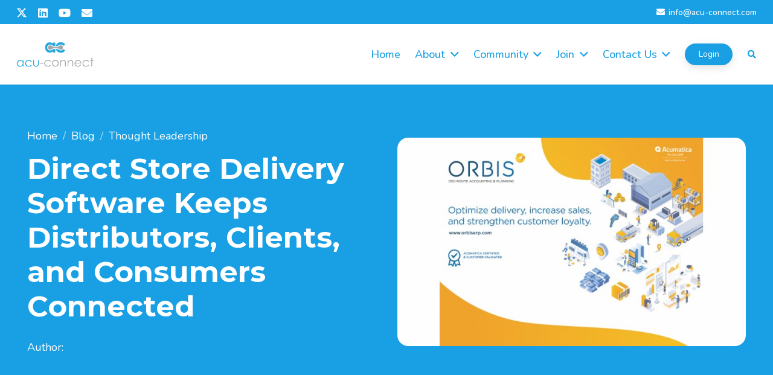

--- FILE ---
content_type: text/html; charset=UTF-8
request_url: https://acu-connect.com/2020/03/06/direct-store-delivery-software-keeps-distributors-clients-and-consumers-connected/
body_size: 34406
content:
<!DOCTYPE HTML>
<html lang="en-US">
<head>
	<meta charset="UTF-8">
	<meta name='robots' content='index, follow, max-image-preview:large, max-snippet:-1, max-video-preview:-1' />
<meta name="dlm-version" content="5.1.6"><script>
window.koko_analytics = {"url":"https:\/\/acu-connect.com\/koko-analytics-collect.php","site_url":"https:\/\/acu-connect.com","post_id":1052,"path":"\/2020\/03\/06\/direct-store-delivery-software-keeps-distributors-clients-and-consumers-connected\/","method":"cookie","use_cookie":true};
</script>

	<title>Direct Store Delivery Software Keeps Distributors, Clients, and Consumers Connected - acu-connect</title>
	<meta name="description" content="Discover how Acumatica and Orbis DSD Route Accounting and Planning can help move your direct store delivery process in the right direction." />
	<link rel="canonical" href="https://acu-connect.com/2020/03/06/direct-store-delivery-software-keeps-distributors-clients-and-consumers-connected/" />
	<meta property="og:locale" content="en_US" />
	<meta property="og:type" content="article" />
	<meta property="og:title" content="Direct Store Delivery Software Keeps Distributors, Clients, and Consumers Connected - acu-connect" />
	<meta property="og:description" content="Discover how Acumatica and Orbis DSD Route Accounting and Planning can help move your direct store delivery process in the right direction." />
	<meta property="og:url" content="https://acu-connect.com/2020/03/06/direct-store-delivery-software-keeps-distributors-clients-and-consumers-connected/" />
	<meta property="og:site_name" content="acu-connect" />
	<meta property="article:published_time" content="2020-03-06T17:10:34+00:00" />
	<meta property="article:modified_time" content="2023-08-28T13:01:49+00:00" />
	<meta property="og:image" content="https://acu-connect.com/wp-content/uploads/2023/08/img-acu-blog-direct-store-delivery-software-keeps-distributors-clients-connected.jpg" />
	<meta property="og:image:width" content="750" />
	<meta property="og:image:height" content="448" />
	<meta property="og:image:type" content="image/jpeg" />
	<meta name="author" content="mark@tpi-solutions.com" />
	<meta name="twitter:card" content="summary_large_image" />
	<meta name="twitter:creator" content="@acu_connect" />
	<meta name="twitter:site" content="@acu_connect" />
	<meta name="twitter:label1" content="Written by" />
	<meta name="twitter:data1" content="mark@tpi-solutions.com" />
	<meta name="twitter:label2" content="Est. reading time" />
	<meta name="twitter:data2" content="2 minutes" />
	<script type="application/ld+json" class="yoast-schema-graph">{"@context":"https://schema.org","@graph":[{"@type":"Article","@id":"https://acu-connect.com/2020/03/06/direct-store-delivery-software-keeps-distributors-clients-and-consumers-connected/#article","isPartOf":{"@id":"https://acu-connect.com/2020/03/06/direct-store-delivery-software-keeps-distributors-clients-and-consumers-connected/"},"author":{"name":"mark@tpi-solutions.com","@id":"https://acu-connect.com/#/schema/person/e09dfa4c1faf36d1442d12f26e2351e9"},"headline":"Direct Store Delivery Software Keeps Distributors, Clients, and Consumers Connected","datePublished":"2020-03-06T17:10:34+00:00","dateModified":"2023-08-28T13:01:49+00:00","mainEntityOfPage":{"@id":"https://acu-connect.com/2020/03/06/direct-store-delivery-software-keeps-distributors-clients-and-consumers-connected/"},"wordCount":410,"publisher":{"@id":"https://acu-connect.com/#organization"},"image":{"@id":"https://acu-connect.com/2020/03/06/direct-store-delivery-software-keeps-distributors-clients-and-consumers-connected/#primaryimage"},"thumbnailUrl":"https://acu-connect.com/wp-content/uploads/2023/08/img-acu-blog-direct-store-delivery-software-keeps-distributors-clients-connected.jpg","keywords":["B2B","Direct Store Delivery","Route Management"],"articleSection":["Thought Leadership"],"inLanguage":"en-US"},{"@type":"WebPage","@id":"https://acu-connect.com/2020/03/06/direct-store-delivery-software-keeps-distributors-clients-and-consumers-connected/","url":"https://acu-connect.com/2020/03/06/direct-store-delivery-software-keeps-distributors-clients-and-consumers-connected/","name":"Direct Store Delivery Software Keeps Distributors, Clients, and Consumers Connected - acu-connect","isPartOf":{"@id":"https://acu-connect.com/#website"},"primaryImageOfPage":{"@id":"https://acu-connect.com/2020/03/06/direct-store-delivery-software-keeps-distributors-clients-and-consumers-connected/#primaryimage"},"image":{"@id":"https://acu-connect.com/2020/03/06/direct-store-delivery-software-keeps-distributors-clients-and-consumers-connected/#primaryimage"},"thumbnailUrl":"https://acu-connect.com/wp-content/uploads/2023/08/img-acu-blog-direct-store-delivery-software-keeps-distributors-clients-connected.jpg","datePublished":"2020-03-06T17:10:34+00:00","dateModified":"2023-08-28T13:01:49+00:00","description":"Discover how Acumatica and Orbis DSD Route Accounting and Planning can help move your direct store delivery process in the right direction.","breadcrumb":{"@id":"https://acu-connect.com/2020/03/06/direct-store-delivery-software-keeps-distributors-clients-and-consumers-connected/#breadcrumb"},"inLanguage":"en-US","potentialAction":[{"@type":"ReadAction","target":["https://acu-connect.com/2020/03/06/direct-store-delivery-software-keeps-distributors-clients-and-consumers-connected/"]}]},{"@type":"ImageObject","inLanguage":"en-US","@id":"https://acu-connect.com/2020/03/06/direct-store-delivery-software-keeps-distributors-clients-and-consumers-connected/#primaryimage","url":"https://acu-connect.com/wp-content/uploads/2023/08/img-acu-blog-direct-store-delivery-software-keeps-distributors-clients-connected.jpg","contentUrl":"https://acu-connect.com/wp-content/uploads/2023/08/img-acu-blog-direct-store-delivery-software-keeps-distributors-clients-connected.jpg","width":750,"height":448,"caption":"Direct Store Delivery Software Keeps Distributors, Clients, and Consumers Connected"},{"@type":"BreadcrumbList","@id":"https://acu-connect.com/2020/03/06/direct-store-delivery-software-keeps-distributors-clients-and-consumers-connected/#breadcrumb","itemListElement":[{"@type":"ListItem","position":1,"name":"Home","item":"https://acu-connect.com/"},{"@type":"ListItem","position":2,"name":"acu-connect Blog","item":"https://acu-connect.com/blog/"},{"@type":"ListItem","position":3,"name":"Direct Store Delivery Software Keeps Distributors, Clients, and Consumers Connected"}]},{"@type":"WebSite","@id":"https://acu-connect.com/#website","url":"https://acu-connect.com/","name":"acu-connect","description":"Connecting Acumatica Community Members","publisher":{"@id":"https://acu-connect.com/#organization"},"potentialAction":[{"@type":"SearchAction","target":{"@type":"EntryPoint","urlTemplate":"https://acu-connect.com/?s={search_term_string}"},"query-input":{"@type":"PropertyValueSpecification","valueRequired":true,"valueName":"search_term_string"}}],"inLanguage":"en-US"},{"@type":"Organization","@id":"https://acu-connect.com/#organization","name":"acu-connect","url":"https://acu-connect.com/","logo":{"@type":"ImageObject","inLanguage":"en-US","@id":"https://acu-connect.com/#/schema/logo/image/","url":"https://acu-connect.com/wp-content/uploads/2023/03/logo-site-acu-connect.png","contentUrl":"https://acu-connect.com/wp-content/uploads/2023/03/logo-site-acu-connect.png","width":500,"height":500,"caption":"acu-connect"},"image":{"@id":"https://acu-connect.com/#/schema/logo/image/"},"sameAs":["https://x.com/acu_connect","https://www.linkedin.com/company/acu-connect/"]},{"@type":"Person","@id":"https://acu-connect.com/#/schema/person/e09dfa4c1faf36d1442d12f26e2351e9","name":"mark@tpi-solutions.com","image":{"@type":"ImageObject","inLanguage":"en-US","@id":"https://acu-connect.com/#/schema/person/image/","url":"https://acu-connect.com/wp-content/uploads/avatars/1/5dd69010b5e7f-bpfull.png","contentUrl":"https://acu-connect.com/wp-content/uploads/avatars/1/5dd69010b5e7f-bpfull.png","caption":"mark@tpi-solutions.com"},"sameAs":["https://acu-connect.com"],"url":"https://acu-connect.com/author/marktpi-solutions-com/"}]}</script>


<link rel="alternate" type="application/rss+xml" title="acu-connect &raquo; Feed" href="https://acu-connect.com/feed/" />
<link rel="alternate" title="oEmbed (JSON)" type="application/json+oembed" href="https://acu-connect.com/wp-json/oembed/1.0/embed?url=https%3A%2F%2Facu-connect.com%2F2020%2F03%2F06%2Fdirect-store-delivery-software-keeps-distributors-clients-and-consumers-connected%2F" />
<link rel="alternate" title="oEmbed (XML)" type="text/xml+oembed" href="https://acu-connect.com/wp-json/oembed/1.0/embed?url=https%3A%2F%2Facu-connect.com%2F2020%2F03%2F06%2Fdirect-store-delivery-software-keeps-distributors-clients-and-consumers-connected%2F&#038;format=xml" />
<meta name="viewport" content="width=device-width, initial-scale=1">
<meta name="theme-color" content="#f5f5f5">
<style id='wp-img-auto-sizes-contain-inline-css'>
img:is([sizes=auto i],[sizes^="auto," i]){contain-intrinsic-size:3000px 1500px}
/*# sourceURL=wp-img-auto-sizes-contain-inline-css */
</style>
<link rel='stylesheet' id='dashicons-css' href='https://acu-connect.com/wp-includes/css/dashicons.min.css?ver=6.9' media='all' />
<link rel='stylesheet' id='menu-icons-extra-css' href='https://acu-connect.com/wp-content/plugins/menu-icons/css/extra.min.css?ver=0.13.20' media='all' />
<link rel='stylesheet' id='xoo-aff-style-css' href='https://acu-connect.com/wp-content/plugins/easy-login-woocommerce/xoo-form-fields-fw/assets/css/xoo-aff-style.css?ver=2.1.0' media='all' />
<style id='xoo-aff-style-inline-css'>

.xoo-aff-input-group .xoo-aff-input-icon{
	background-color:  #eee;
	color:  #555;
	max-width: 40px;
	min-width: 40px;
	border-color:  #ccc;
	border-width: 1px;
	font-size: 14px;
}
.xoo-aff-group{
	margin-bottom: 30px;
}

.xoo-aff-group input[type="text"], .xoo-aff-group input[type="password"], .xoo-aff-group input[type="email"], .xoo-aff-group input[type="number"], .xoo-aff-group select, .xoo-aff-group select + .select2, .xoo-aff-group input[type="tel"], .xoo-aff-group input[type="file"]{
	background-color: #fff;
	color: #777;
	border-width: 1px;
	border-color: #cccccc;
	height: 50px;
}


.xoo-aff-group input[type="file"]{
	line-height: calc(50px - 13px);
}



.xoo-aff-group input[type="text"]::placeholder, .xoo-aff-group input[type="password"]::placeholder, .xoo-aff-group input[type="email"]::placeholder, .xoo-aff-group input[type="number"]::placeholder, .xoo-aff-group select::placeholder, .xoo-aff-group input[type="tel"]::placeholder, .xoo-aff-group .select2-selection__rendered, .xoo-aff-group .select2-container--default .select2-selection--single .select2-selection__rendered, .xoo-aff-group input[type="file"]::placeholder, .xoo-aff-group input::file-selector-button{
	color: #777;
}

.xoo-aff-group input[type="text"]:focus, .xoo-aff-group input[type="password"]:focus, .xoo-aff-group input[type="email"]:focus, .xoo-aff-group input[type="number"]:focus, .xoo-aff-group select:focus, .xoo-aff-group select + .select2:focus, .xoo-aff-group input[type="tel"]:focus, .xoo-aff-group input[type="file"]:focus{
	background-color: #ededed;
	color: #000;
}

[placeholder]:focus::-webkit-input-placeholder{
	color: #000!important;
}


.xoo-aff-input-icon + input[type="text"], .xoo-aff-input-icon + input[type="password"], .xoo-aff-input-icon + input[type="email"], .xoo-aff-input-icon + input[type="number"], .xoo-aff-input-icon + select, .xoo-aff-input-icon + select + .select2,  .xoo-aff-input-icon + input[type="tel"], .xoo-aff-input-icon + input[type="file"]{
	border-bottom-left-radius: 0;
	border-top-left-radius: 0;
}


/*# sourceURL=xoo-aff-style-inline-css */
</style>
<link rel='stylesheet' id='xoo-aff-font-awesome5-css' href='https://acu-connect.com/wp-content/plugins/easy-login-woocommerce/xoo-form-fields-fw/lib/fontawesome5/css/all.min.css?ver=6.9' media='all' />
<link rel='stylesheet' id='events-manager-css' href='https://acu-connect.com/wp-content/plugins/events-manager/includes/css/events-manager.min.css?ver=7.2.3.1' media='all' />
<link rel='stylesheet' id='xoo-el-style-css' href='https://acu-connect.com/wp-content/plugins/easy-login-woocommerce/assets/css/xoo-el-style.css?ver=3.0.4' media='all' />
<style id='xoo-el-style-inline-css'>


.xoo-el-container:not(.xoo-el-style-slider) .xoo-el-inmodal{
	max-width: 800px;
	max-height: 600px;
}

.xoo-el-style-slider .xoo-el-modal{
	transform: translateX(800px);
	max-width: 800px;
}

	.xoo-el-sidebar{
		background-image: url(https://acu-connect.com/wp-content/uploads/2023/09/img-acuconnect-2022-header.jpg);
		min-width: 40%;
	}

.xoo-el-main, .xoo-el-main a , .xoo-el-main label{
	color: #19a0e4;
}
.xoo-el-srcont{
	background-color: #ffffff;
}
.xoo-el-form-container ul.xoo-el-tabs li.xoo-el-active {
	background-color: #000033;
	color: #ffffff;
}
.xoo-el-form-container ul.xoo-el-tabs li{
	background-color: #000033;
	color: #ffffff;
	font-size: 16px;
	padding: 12px 20px;
}
.xoo-el-main{
	padding: 40px 30px;
}

.xoo-el-form-container button.xoo-el-action-btn:not(.button){
    font-weight: 600;
    font-size: 15px;
}



	.xoo-el-modal:before {
		vertical-align: middle;
	}

	.xoo-el-style-slider .xoo-el-srcont {
		justify-content: center;
	}

	.xoo-el-style-slider .xoo-el-main{
		padding-top: 10px;
		padding-bottom: 10px; 
	}





.xoo-el-popup-active .xoo-el-opac{
    opacity: 0.7;
    background-color: #000000;
}





/*# sourceURL=xoo-el-style-inline-css */
</style>
<link rel='stylesheet' id='xoo-el-fonts-css' href='https://acu-connect.com/wp-content/plugins/easy-login-woocommerce/assets/css/xoo-el-fonts.css?ver=3.0.4' media='all' />
<link rel='stylesheet' id='hide-admin-bar-based-on-user-roles-css' href='https://acu-connect.com/wp-content/plugins/hide-admin-bar-based-on-user-roles/public/css/hide-admin-bar-based-on-user-roles-public.css?ver=7.0.2' media='all' />
<link rel='stylesheet' id='bp-lock-font-awesome-css' href='https://acu-connect.com/wp-content/plugins/lock-my-bp/admin/css/vendor/font-awesome.min.css?ver=2.1.2' media='all' />
<link rel='stylesheet' id='bp-lock-css' href='https://acu-connect.com/wp-content/plugins/lock-my-bp/public/css/min/bp-lock-public.min.css?ver=2.1.2' media='all' />
<link rel='stylesheet' id='us-fonts-css' href='https://fonts.googleapis.com/css?family=Montserrat%3A400%2C400italic%2C500%2C700%2C900%7CNunito%3A300%2C400%2C400italic%2C500%2C700%7CComfortaa%3A400%2C500%2C700&#038;display=swap&#038;ver=6.9' media='all' />
<link rel='stylesheet' id='us-style-css' href='//acu-connect.com/wp-content/themes/Impreza/css/style.min.css?ver=8.42' media='all' />
<link rel='stylesheet' id='us-ripple-css' href='//acu-connect.com/wp-content/themes/Impreza/common/css/base/ripple.css?ver=8.42' media='all' />
<link rel='stylesheet' id='theme-style-css' href='//acu-connect.com/wp-content/themes/Impreza-child/style.css?ver=8.42' media='all' />
<script src="https://acu-connect.com/wp-includes/js/jquery/jquery.min.js?ver=3.7.1" id="jquery-core-js"></script>
<script id="xoo-aff-js-js-extra">
var xoo_aff_localize = {"adminurl":"https://acu-connect.com/wp-admin/admin-ajax.php","password_strength":{"min_password_strength":3,"i18n_password_error":"Please enter a stronger password.","i18n_password_hint":"Hint: The password should be at least twelve characters long. To make it stronger, use upper and lower case letters, numbers, and symbols like ! &quot; ? $ % ^ &amp; )."}};
//# sourceURL=xoo-aff-js-js-extra
</script>
<script src="https://acu-connect.com/wp-content/plugins/easy-login-woocommerce/xoo-form-fields-fw/assets/js/xoo-aff-js.js?ver=2.1.0" id="xoo-aff-js-js" defer data-wp-strategy="defer"></script>
<script src="https://acu-connect.com/wp-includes/js/jquery/ui/core.min.js?ver=1.13.3" id="jquery-ui-core-js"></script>
<script src="https://acu-connect.com/wp-includes/js/jquery/ui/mouse.min.js?ver=1.13.3" id="jquery-ui-mouse-js"></script>
<script src="https://acu-connect.com/wp-includes/js/jquery/ui/sortable.min.js?ver=1.13.3" id="jquery-ui-sortable-js"></script>
<script src="https://acu-connect.com/wp-includes/js/jquery/ui/datepicker.min.js?ver=1.13.3" id="jquery-ui-datepicker-js"></script>
<script id="jquery-ui-datepicker-js-after">
jQuery(function(jQuery){jQuery.datepicker.setDefaults({"closeText":"Close","currentText":"Today","monthNames":["January","February","March","April","May","June","July","August","September","October","November","December"],"monthNamesShort":["Jan","Feb","Mar","Apr","May","Jun","Jul","Aug","Sep","Oct","Nov","Dec"],"nextText":"Next","prevText":"Previous","dayNames":["Sunday","Monday","Tuesday","Wednesday","Thursday","Friday","Saturday"],"dayNamesShort":["Sun","Mon","Tue","Wed","Thu","Fri","Sat"],"dayNamesMin":["S","M","T","W","T","F","S"],"dateFormat":"MM d, yy","firstDay":1,"isRTL":false});});
//# sourceURL=jquery-ui-datepicker-js-after
</script>
<script src="https://acu-connect.com/wp-includes/js/jquery/ui/resizable.min.js?ver=1.13.3" id="jquery-ui-resizable-js"></script>
<script src="https://acu-connect.com/wp-includes/js/jquery/ui/draggable.min.js?ver=1.13.3" id="jquery-ui-draggable-js"></script>
<script src="https://acu-connect.com/wp-includes/js/jquery/ui/controlgroup.min.js?ver=1.13.3" id="jquery-ui-controlgroup-js"></script>
<script src="https://acu-connect.com/wp-includes/js/jquery/ui/checkboxradio.min.js?ver=1.13.3" id="jquery-ui-checkboxradio-js"></script>
<script src="https://acu-connect.com/wp-includes/js/jquery/ui/button.min.js?ver=1.13.3" id="jquery-ui-button-js"></script>
<script src="https://acu-connect.com/wp-includes/js/jquery/ui/dialog.min.js?ver=1.13.3" id="jquery-ui-dialog-js"></script>
<script id="events-manager-js-extra">
var EM = {"ajaxurl":"https://acu-connect.com/wp-admin/admin-ajax.php","locationajaxurl":"https://acu-connect.com/wp-admin/admin-ajax.php?action=locations_search","firstDay":"1","locale":"en","dateFormat":"yy-mm-dd","ui_css":"https://acu-connect.com/wp-content/plugins/events-manager/includes/css/jquery-ui/build.min.css","show24hours":"0","is_ssl":"1","autocomplete_limit":"10","calendar":{"breakpoints":{"small":560,"medium":908,"large":false},"month_format":"M Y"},"phone":"","datepicker":{"format":"Y-m-d"},"search":{"breakpoints":{"small":650,"medium":850,"full":false}},"url":"https://acu-connect.com/wp-content/plugins/events-manager","assets":{"input.em-uploader":{"js":{"em-uploader":{"url":"https://acu-connect.com/wp-content/plugins/events-manager/includes/js/em-uploader.js?v=7.2.3.1","event":"em_uploader_ready","requires":"filepond"},"filepond-validate-size":"filepond/plugins/filepond-plugin-file-validate-size.js?v=7.2.3.1","filepond-validate-type":"filepond/plugins/filepond-plugin-file-validate-type.js?v=7.2.3.1","filepond-image-validate-size":"filepond/plugins/filepond-plugin-image-validate-size.js?v=7.2.3.1","filepond-exif-orientation":"filepond/plugins/filepond-plugin-image-exif-orientation.js?v=7.2.3.1","filepond-get-file":"filepond/plugins/filepond-plugin-get-file.js?v=7.2.3.1","filepond-plugin-image-overlay":"filepond/plugins/filepond-plugin-image-overlay.js?v=7.2.3.1","filepond-plugin-image-thumbnail":"filepond/plugins/filepond-plugin-image-thumbnail.js?v=7.2.3.1","filepond-plugin-pdf-preview-overlay":"filepond/plugins/filepond-plugin-pdf-preview-overlay.js?v=7.2.3.1","filepond-plugin-file-icon":"filepond/plugins/filepond-plugin-file-icon.js?v=7.2.3.1","filepond":{"url":"filepond/filepond.js?v=7.2.3.1","locale":""}},"css":{"em-filepond":"filepond/em-filepond.min.css?v=7.2.3.1","filepond-preview":"filepond/plugins/filepond-plugin-image-preview.min.css?v=7.2.3.1","filepond-plugin-image-overlay":"filepond/plugins/filepond-plugin-image-overlay.min.css?v=7.2.3.1","filepond-get-file":"filepond/plugins/filepond-plugin-get-file.min.css?v=7.2.3.1"}},".em-event-editor":{"js":{"event-editor":{"url":"https://acu-connect.com/wp-content/plugins/events-manager/includes/js/events-manager-event-editor.js?v=7.2.3.1","event":"em_event_editor_ready"}},"css":{"event-editor":"https://acu-connect.com/wp-content/plugins/events-manager/includes/css/events-manager-event-editor.min.css?v=7.2.3.1"}},".em-recurrence-sets, .em-timezone":{"js":{"luxon":{"url":"luxon/luxon.js?v=7.2.3.1","event":"em_luxon_ready"}}},".em-booking-form, #em-booking-form, .em-booking-recurring, .em-event-booking-form":{"js":{"em-bookings":{"url":"https://acu-connect.com/wp-content/plugins/events-manager/includes/js/bookingsform.js?v=7.2.3.1","event":"em_booking_form_js_loaded"}}},"#em-opt-archetypes":{"js":{"archetypes":"https://acu-connect.com/wp-content/plugins/events-manager/includes/js/admin-archetype-editor.js?v=7.2.3.1","archetypes_ms":"https://acu-connect.com/wp-content/plugins/events-manager/includes/js/admin-archetypes.js?v=7.2.3.1","qs":"qs/qs.js?v=7.2.3.1"}}},"cached":"1","uploads":{"endpoint":"https://acu-connect.com/wp-json/events-manager/v1/uploads","nonce":"3fd0b63595","delete_confirm":"Are you sure you want to delete this file? It will be deleted upon submission.","images":{"max_file_size":"","image_max_width":"700","image_max_height":"700","image_min_width":"50","image_min_height":"50"},"files":{"max_file_size":"","types":{"0":"image/gif","1":"image/jpeg","3":"image/png","4":"image/heic","5":"application/pdf","6":"application/msword","7":"application/x-msword","8":"application/vnd.openxmlformats-officedocument.wordprocessingml.document","9":"text/rtf","10":"application/rtf","11":"application/x-rtf","12":"application/vnd.oasis.opendocument.text","13":"text/plain","14":"application/vnd.ms-excel","15":"application/xls","16":"application/vnd.openxmlformats-officedocument.spreadsheetml.sheet","17":"text/csv","18":"application/csv","20":"application/vnd.oasis.opendocument.spreadsheet","21":"application/vnd.ms-powerpoint","22":"application/mspowerpoint","23":"application/vnd.openxmlformats-officedocument.presentationml.presentation","24":"application/vnd.oasis.opendocument.presentation"}}},"api_nonce":"362e366499","bookingInProgress":"Please wait while the booking is being submitted.","tickets_save":"Save Ticket","bookingajaxurl":"https://acu-connect.com/wp-admin/admin-ajax.php","bookings_export_save":"Export Bookings","bookings_settings_save":"Save Settings","booking_delete":"Are you sure you want to delete?","booking_offset":"30","bookings":{"submit_button":{"text":{"default":"Send your booking","free":"Send your booking","payment":"Send your booking","processing":"Processing ..."}},"update_listener":""},"bb_full":"Sold Out","bb_book":"Book Now","bb_booking":"Booking...","bb_booked":"Booking Submitted","bb_error":"Booking Error. Try again?","bb_cancel":"Cancel","bb_canceling":"Canceling...","bb_cancelled":"Cancelled","bb_cancel_error":"Cancellation Error. Try again?","txt_search":"Search","txt_searching":"Searching...","txt_loading":"Loading..."};
//# sourceURL=events-manager-js-extra
</script>
<script src="https://acu-connect.com/wp-content/plugins/events-manager/includes/js/events-manager.js?ver=7.2.3.1" id="events-manager-js"></script>
<script src="https://acu-connect.com/wp-content/plugins/hide-admin-bar-based-on-user-roles/public/js/hide-admin-bar-based-on-user-roles-public.js?ver=7.0.2" id="hide-admin-bar-based-on-user-roles-js"></script>
<script src="https://acu-connect.com/wp-includes/js/dist/hooks.min.js?ver=dd5603f07f9220ed27f1" id="wp-hooks-js"></script>
<script src="https://acu-connect.com/wp-includes/js/dist/i18n.min.js?ver=c26c3dc7bed366793375" id="wp-i18n-js"></script>
<script id="wp-i18n-js-after">
wp.i18n.setLocaleData( { 'text direction\u0004ltr': [ 'ltr' ] } );
//# sourceURL=wp-i18n-js-after
</script>
<script id="bp-lock-js-extra">
var bplock_public_js_object = {"ajaxurl":"https://acu-connect.com/wp-admin/admin-ajax.php","nonce":"771a461a72","is_recaptcha_active":""};
//# sourceURL=bp-lock-js-extra
</script>
<script src="https://acu-connect.com/wp-content/plugins/lock-my-bp/public/js/min/bp-lock-public.min.js?ver=2.1.2" id="bp-lock-js"></script>

<!-- Google tag (gtag.js) snippet added by Site Kit -->
<!-- Google Analytics snippet added by Site Kit -->
<script src="https://www.googletagmanager.com/gtag/js?id=GT-MQX8544" id="google_gtagjs-js" async></script>
<script id="google_gtagjs-js-after">
window.dataLayer = window.dataLayer || [];function gtag(){dataLayer.push(arguments);}
gtag("set","linker",{"domains":["acu-connect.com"]});
gtag("js", new Date());
gtag("set", "developer_id.dZTNiMT", true);
gtag("config", "GT-MQX8544");
//# sourceURL=google_gtagjs-js-after
</script>
<script></script><link rel="https://api.w.org/" href="https://acu-connect.com/wp-json/" /><link rel="alternate" title="JSON" type="application/json" href="https://acu-connect.com/wp-json/wp/v2/posts/1052" /><link rel="EditURI" type="application/rsd+xml" title="RSD" href="https://acu-connect.com/xmlrpc.php?rsd" />
<link rel='shortlink' href='https://acu-connect.com/?p=1052' />

	<script type="text/javascript">var ajaxurl = 'https://acu-connect.com/wp-admin/admin-ajax.php';</script>

<meta name="generator" content="Site Kit by Google 1.168.0" /><style>
.h-captcha{position:relative;display:block;margin-bottom:2rem;padding:0;clear:both}.h-captcha[data-size="normal"]{width:302px;height:76px}.h-captcha[data-size="compact"]{width:158px;height:138px}.h-captcha[data-size="invisible"]{display:none}.h-captcha iframe{z-index:1}.h-captcha::before{content:"";display:block;position:absolute;top:0;left:0;background:url(https://acu-connect.com/wp-content/plugins/hcaptcha-for-forms-and-more/assets/images/hcaptcha-div-logo.svg) no-repeat;border:1px solid #fff0;border-radius:4px;box-sizing:border-box}.h-captcha::after{content:"The hCaptcha loading is delayed until user interaction.";font-family:-apple-system,system-ui,BlinkMacSystemFont,"Segoe UI",Roboto,Oxygen,Ubuntu,"Helvetica Neue",Arial,sans-serif;font-size:10px;font-weight:500;position:absolute;top:0;bottom:0;left:0;right:0;box-sizing:border-box;color:#bf1722;opacity:0}.h-captcha:not(:has(iframe))::after{animation:hcap-msg-fade-in .3s ease forwards;animation-delay:2s}.h-captcha:has(iframe)::after{animation:none;opacity:0}@keyframes hcap-msg-fade-in{to{opacity:1}}.h-captcha[data-size="normal"]::before{width:302px;height:76px;background-position:93.8% 28%}.h-captcha[data-size="normal"]::after{width:302px;height:76px;display:flex;flex-wrap:wrap;align-content:center;line-height:normal;padding:0 75px 0 10px}.h-captcha[data-size="compact"]::before{width:158px;height:138px;background-position:49.9% 78.8%}.h-captcha[data-size="compact"]::after{width:158px;height:138px;text-align:center;line-height:normal;padding:24px 10px 10px 10px}.h-captcha[data-theme="light"]::before,body.is-light-theme .h-captcha[data-theme="auto"]::before,.h-captcha[data-theme="auto"]::before{background-color:#fafafa;border:1px solid #e0e0e0}.h-captcha[data-theme="dark"]::before,body.is-dark-theme .h-captcha[data-theme="auto"]::before,html.wp-dark-mode-active .h-captcha[data-theme="auto"]::before,html.drdt-dark-mode .h-captcha[data-theme="auto"]::before{background-image:url(https://acu-connect.com/wp-content/plugins/hcaptcha-for-forms-and-more/assets/images/hcaptcha-div-logo-white.svg);background-repeat:no-repeat;background-color:#333;border:1px solid #f5f5f5}@media (prefers-color-scheme:dark){.h-captcha[data-theme="auto"]::before{background-image:url(https://acu-connect.com/wp-content/plugins/hcaptcha-for-forms-and-more/assets/images/hcaptcha-div-logo-white.svg);background-repeat:no-repeat;background-color:#333;border:1px solid #f5f5f5}}.h-captcha[data-theme="custom"]::before{background-color:initial}.h-captcha[data-size="invisible"]::before,.h-captcha[data-size="invisible"]::after{display:none}.h-captcha iframe{position:relative}div[style*="z-index: 2147483647"] div[style*="border-width: 11px"][style*="position: absolute"][style*="pointer-events: none"]{border-style:none}
</style>
<style>
.xoo-el-form-container div[data-section="register"] .h-captcha{margin-bottom:25px}
</style>
                            <style>
.hopin-container {
  overflow: hidden;
  padding-top: 75.25%;
  position: relative;
}

.hopin-container iframe {
  border: 0;
  height: 100%;
  left: 0;
  position: absolute;
  top: 0;
  width: 100%;
}
</style>
                            		<script id="us_add_no_touch">
			if ( ! /Android|webOS|iPhone|iPad|iPod|BlackBerry|IEMobile|Opera Mini/i.test( navigator.userAgent ) ) {
				document.documentElement.classList.add( "no-touch" );
			}
		</script>
				<script id="us_color_scheme_switch_class">
			if ( document.cookie.includes( "us_color_scheme_switch_is_on=true" ) ) {
				document.documentElement.classList.add( "us-color-scheme-on" );
			}
		</script>
		
<div id="preloader">
  <img class="logo" src="https://acu-connect.com/wp-content/uploads/2023/03/logo-header-acu-connect.png" alt="acu-connect" width="128" height="128">
</div>
  
<style>

  #preloader {
    position: fixed;
    top: 0;
    left: 0;
    width: 100%;
    height: 100%;
    background-color: #fff;
    display: flex;
    justify-content: center;
    align-items: center;
    z-index: 999999; /* Ensure it's on top of everything */
  }

  #preloader img {
    width: 256px;
    padding-left:16px;
    height: auto;
    animation: preloading 2s linear infinite;
  }

  @keyframes preloading {
    0% { transform:scale(1); opacity: 0; }
    50% { transform:scale(1.05); opacity: 1; }
    100% { transform:scale(1); opacity: 0; }
  }

</style>
  
<script>

  const preloader = document.getElementById('preloader');

  const removePreloader = () => {
    preloader.style.opacity = 0; // Start fade-out
      setTimeout(() => {
        preloader.style.display = 'none'; // Hide after fade-out
      }, 500); // Adjust fade-out duration (500ms in this example)
  };

  // Check for content loaded
  if (document.readyState === 'complete') {
    removePreloader();
    } else {
      window.addEventListener('load', removePreloader);
  }


</script>
<meta name="generator" content="Powered by WPBakery Page Builder - drag and drop page builder for WordPress."/>
<link rel="icon" href="https://acu-connect.com/wp-content/uploads/2023/03/logo-site-acu-connect-150x150.png" sizes="32x32" />
<link rel="icon" href="https://acu-connect.com/wp-content/uploads/2023/03/logo-site-acu-connect-300x300.png" sizes="192x192" />
<link rel="apple-touch-icon" href="https://acu-connect.com/wp-content/uploads/2023/03/logo-site-acu-connect-300x300.png" />
<meta name="msapplication-TileImage" content="https://acu-connect.com/wp-content/uploads/2023/03/logo-site-acu-connect-300x300.png" />
		<style id="wp-custom-css">
			#buddypress .standard-form div.submit input, #buddypress input[type=submit] {
	min-height: 48px;
	background-color: var(--color-alt-content-primary);
	padding: 16px;
	font-size: 16px;
	transition:0.5s;
}

#buddypress .standard-form div.submit input:hover, #buddypress input[type=submit]:hover {
	background-color: var(--color-alt-content-secondary);
}

#search-2 .search-field {
	border-radius:32px;
}

div.wpforms-container-full .wpforms-field-container li input[type=checkbox],
div.wpforms-container-full li input[type=radio]
{	
	background:rgba(143,143,143,0.43);
}

@media only screen and (max-width: 669px)
{ 
	.at_top .l-subheader-h {
		display:flex !important;
		flex-direction: column-reverse;
  	align-content: center;
  	align-items: center;
		gap:4px;
		height:64px!important;
		line-height:64px!important;
	}
	.at_top .l-subheader-cell.at_center {
		display:none;
	}
	.l-subheader-cell .w-socials {
		margin-right:0px!important;
	}
	.l-subheader-cell .w-text {
		margin-left:0px!important;
	}
}

.hover-card-link a::after {
	content:"";
	position: absolute;
	inset: 0;
}

.testimonials-gradient {
	position: relative;
}

.testimonials-gradient::after {
	content: "";
	position: absolute;
	inset: 0;
	z-index: 1;
	pointer-events: none;
	background: linear-gradient(
	transparent 0%,
	transparent 64%,
	rgba(25 160 228 / .8) 100%
	);
}

.buddypress-wrap .standard-form input[type="radio"]  {
	--radio-size: 1.5rem;
	min-width: var(--radio-size);
	min-height: var(--radio-size);
}		</style>
		<noscript><style> .wpb_animate_when_almost_visible { opacity: 1; }</style></noscript>		<style id="us-icon-fonts">@font-face{font-display:swap;font-style:normal;font-family:"fontawesome";font-weight:900;src:url("//acu-connect.com/wp-content/themes/Impreza/fonts/fa-solid-900.woff2?ver=8.42") format("woff2")}.fas{font-family:"fontawesome";font-weight:900}@font-face{font-display:swap;font-style:normal;font-family:"fontawesome";font-weight:400;src:url("//acu-connect.com/wp-content/themes/Impreza/fonts/fa-regular-400.woff2?ver=8.42") format("woff2")}.far{font-family:"fontawesome";font-weight:400}@font-face{font-display:swap;font-style:normal;font-family:"fontawesome";font-weight:300;src:url("//acu-connect.com/wp-content/themes/Impreza/fonts/fa-light-300.woff2?ver=8.42") format("woff2")}.fal{font-family:"fontawesome";font-weight:300}@font-face{font-display:swap;font-style:normal;font-family:"Font Awesome 5 Duotone";font-weight:900;src:url("//acu-connect.com/wp-content/themes/Impreza/fonts/fa-duotone-900.woff2?ver=8.42") format("woff2")}.fad{font-family:"Font Awesome 5 Duotone";font-weight:900}.fad{position:relative}.fad:before{position:absolute}.fad:after{opacity:0.4}@font-face{font-display:swap;font-style:normal;font-family:"Font Awesome 5 Brands";font-weight:400;src:url("//acu-connect.com/wp-content/themes/Impreza/fonts/fa-brands-400.woff2?ver=8.42") format("woff2")}.fab{font-family:"Font Awesome 5 Brands";font-weight:400}@font-face{font-display:block;font-style:normal;font-family:"Material Icons";font-weight:400;src:url("//acu-connect.com/wp-content/themes/Impreza/fonts/material-icons.woff2?ver=8.42") format("woff2")}.material-icons{font-family:"Material Icons";font-weight:400}</style>
				<style id="us-theme-options-css">:root{--color-header-middle-bg:#fff;--color-header-middle-bg-grad:#fff;--color-header-middle-text:#333;--color-header-middle-text-hover:#145C9E;--color-header-transparent-bg:transparent;--color-header-transparent-bg-grad:transparent;--color-header-transparent-text:#fff;--color-header-transparent-text-hover:rgba(255,255,255,0.64);--color-chrome-toolbar:#f5f5f5;--color-header-top-bg:#f5f5f5;--color-header-top-bg-grad:linear-gradient(0deg,#f5f5f5,#fff);--color-header-top-text:#333;--color-header-top-text-hover:#145C9E;--color-header-top-transparent-bg:rgba(0,0,0,0.24);--color-header-top-transparent-bg-grad:rgba(0,0,0,0.24);--color-header-top-transparent-text:rgba(255,255,255,0.68);--color-header-top-transparent-text-hover:#fff;--color-content-bg:#fff;--color-content-bg-grad:#fff;--color-content-bg-alt:#f5f5f5;--color-content-bg-alt-grad:#f5f5f5;--color-content-border:#e8e8e8;--color-content-heading:#1a1a1a;--color-content-heading-grad:#1a1a1a;--color-content-text:#333;--color-content-link:#19a0e4;--color-content-link-hover:#145C9E;--color-content-primary:#19a0e4;--color-content-primary-grad:#19a0e4;--color-content-secondary:#145C9E;--color-content-secondary-grad:#145C9E;--color-content-faded:rgba(153,153,153,0.48);--color-content-overlay:rgba(0,0,0,0.75);--color-content-overlay-grad:rgba(0,0,0,0.75);--color-alt-content-bg:#19a0e4;--color-alt-content-bg-grad:#19a0e4;--color-alt-content-bg-alt:#fff;--color-alt-content-bg-alt-grad:#fff;--color-alt-content-border:#e8e8e8;--color-alt-content-heading:#ffffff;--color-alt-content-heading-grad:#ffffff;--color-alt-content-text:#f5f5f5;--color-alt-content-link:#e8e8e8;--color-alt-content-link-hover:rgba(255,255,255,0.64);--color-alt-content-primary:#19a0e4;--color-alt-content-primary-grad:#19a0e4;--color-alt-content-secondary:#145C9E;--color-alt-content-secondary-grad:#145C9E;--color-alt-content-faded:rgba(255,255,255,0.48);--color-alt-content-overlay:rgba(0,0,0,0.75);--color-alt-content-overlay-grad:rgba(0,0,0,0.75);--color-footer-bg:#19a0e4;--color-footer-bg-grad:#19a0e4;--color-footer-bg-alt:#f5f5f5;--color-footer-bg-alt-grad:#f5f5f5;--color-footer-border:#333;--color-footer-heading:#ffffff;--color-footer-heading-grad:#ffffff;--color-footer-text:#f5f5f5;--color-footer-link:#e8e8e8;--color-footer-link-hover:rgba(255,255,255,0.64);--color-subfooter-bg:#1a1a1a;--color-subfooter-bg-grad:#1a1a1a;--color-subfooter-bg-alt:#333333;--color-subfooter-bg-alt-grad:#333333;--color-subfooter-border:#333333;--color-subfooter-heading:#ffffff;--color-subfooter-heading-grad:#ffffff;--color-subfooter-text:#f5f5f5;--color-subfooter-link:#e8e8e8;--color-subfooter-link-hover:rgba(255,255,255,0.64);--color-content-primary-faded:rgba(25,160,228,0.15);--box-shadow:0 5px 15px rgba(0,0,0,.15);--box-shadow-up:0 -5px 15px rgba(0,0,0,.15);--site-canvas-width:1300px;--site-content-width:1280px;--site-sidebar-width:25%;--text-block-margin-bottom:1rem;--focus-outline-width:2px}.not_underline_links a{text-decoration:none!important}a{text-decoration:none;text-underline-offset:0.2em}.no-touch a:hover{text-decoration:underline;text-decoration-thickness:1px;text-decoration-style:solid;text-decoration-skip-ink:auto;text-underline-offset:0.2em}:root{--font-family:Nunito,sans-serif;--font-size:18px;--line-height:1.5;--font-weight:400;--bold-font-weight:700;--text-transform:none;--font-style:normal;--letter-spacing:0emem;--h1-font-family:Montserrat,sans-serif;--h1-font-size:56px;--h1-line-height:1.2;--h1-font-weight:700;--h1-bold-font-weight:900;--h1-text-transform:none;--h1-font-style:normal;--h1-letter-spacing:0;--h1-margin-bottom:0.3em;--h2-font-family:var(--h1-font-family);--h2-font-size:44px;--h2-line-height:1.2;--h2-font-weight:var(--h1-font-weight);--h2-bold-font-weight:var(--h1-bold-font-weight);--h2-text-transform:var(--h1-text-transform);--h2-font-style:var(--h1-font-style);--h2-letter-spacing:0;--h2-margin-bottom:0.3em;--h3-font-family:var(--h1-font-family);--h3-font-size:36px;--h3-line-height:1.2;--h3-font-weight:var(--h1-font-weight);--h3-bold-font-weight:var(--h1-bold-font-weight);--h3-text-transform:var(--h1-text-transform);--h3-font-style:var(--h1-font-style);--h3-letter-spacing:0;--h3-margin-bottom:0.6em;--h4-font-family:var(--h1-font-family);--h4-font-size:32px;--h4-line-height:1.3;--h4-font-weight:var(--h1-font-weight);--h4-bold-font-weight:var(--h1-bold-font-weight);--h4-text-transform:var(--h1-text-transform);--h4-font-style:var(--h1-font-style);--h4-letter-spacing:0;--h4-margin-bottom:0.6em;--h5-font-family:var(--h1-font-family);--h5-font-size:28px;--h5-line-height:1.3;--h5-font-weight:var(--h1-font-weight);--h5-bold-font-weight:var(--h1-bold-font-weight);--h5-text-transform:var(--h1-text-transform);--h5-font-style:var(--h1-font-style);--h5-letter-spacing:0;--h5-margin-bottom:0.6em;--h6-font-family:var(--h1-font-family);--h6-font-size:24px;--h6-line-height:1.3;--h6-font-weight:var(--h1-font-weight);--h6-bold-font-weight:var(--h1-bold-font-weight);--h6-text-transform:var(--h1-text-transform);--h6-font-style:var(--h1-font-style);--h6-letter-spacing:0;--h6-margin-bottom:0.6em}@media (min-width:1000px) and (max-width:1366px){:root{--h1-font-size:48px;--h2-font-size:40px;--h3-font-size:32px;--h4-font-size:28px;--h5-font-size:24px;--h6-font-size:22px}}@media (min-width:670px) and (max-width:999px){:root{--h1-font-size:40px;--h2-font-size:32px;--h3-font-size:28px;--h4-font-size:24px;--h5-font-size:22px;--h6-font-size:20px}}@media (max-width:669px){:root{--h1-font-size:36px;--h2-font-size:28px;--h3-font-size:24px;--h4-font-size:22px;--h5-font-size:20px;--h6-font-size:18px}}h1{font-family:var(--h1-font-family,inherit);font-weight:var(--h1-font-weight,inherit);font-size:var(--h1-font-size,inherit);font-style:var(--h1-font-style,inherit);line-height:var(--h1-line-height,1.4);letter-spacing:var(--h1-letter-spacing,inherit);text-transform:var(--h1-text-transform,inherit);margin-bottom:var(--h1-margin-bottom,1.5rem)}h1>strong{font-weight:var(--h1-bold-font-weight,bold)}h2{font-family:var(--h2-font-family,inherit);font-weight:var(--h2-font-weight,inherit);font-size:var(--h2-font-size,inherit);font-style:var(--h2-font-style,inherit);line-height:var(--h2-line-height,1.4);letter-spacing:var(--h2-letter-spacing,inherit);text-transform:var(--h2-text-transform,inherit);margin-bottom:var(--h2-margin-bottom,1.5rem)}h2>strong{font-weight:var(--h2-bold-font-weight,bold)}h3{font-family:var(--h3-font-family,inherit);font-weight:var(--h3-font-weight,inherit);font-size:var(--h3-font-size,inherit);font-style:var(--h3-font-style,inherit);line-height:var(--h3-line-height,1.4);letter-spacing:var(--h3-letter-spacing,inherit);text-transform:var(--h3-text-transform,inherit);margin-bottom:var(--h3-margin-bottom,1.5rem)}h3>strong{font-weight:var(--h3-bold-font-weight,bold)}h4{font-family:var(--h4-font-family,inherit);font-weight:var(--h4-font-weight,inherit);font-size:var(--h4-font-size,inherit);font-style:var(--h4-font-style,inherit);line-height:var(--h4-line-height,1.4);letter-spacing:var(--h4-letter-spacing,inherit);text-transform:var(--h4-text-transform,inherit);margin-bottom:var(--h4-margin-bottom,1.5rem)}h4>strong{font-weight:var(--h4-bold-font-weight,bold)}h5{font-family:var(--h5-font-family,inherit);font-weight:var(--h5-font-weight,inherit);font-size:var(--h5-font-size,inherit);font-style:var(--h5-font-style,inherit);line-height:var(--h5-line-height,1.4);letter-spacing:var(--h5-letter-spacing,inherit);text-transform:var(--h5-text-transform,inherit);margin-bottom:var(--h5-margin-bottom,1.5rem)}h5>strong{font-weight:var(--h5-bold-font-weight,bold)}h6{font-family:var(--h6-font-family,inherit);font-weight:var(--h6-font-weight,inherit);font-size:var(--h6-font-size,inherit);font-style:var(--h6-font-style,inherit);line-height:var(--h6-line-height,1.4);letter-spacing:var(--h6-letter-spacing,inherit);text-transform:var(--h6-text-transform,inherit);margin-bottom:var(--h6-margin-bottom,1.5rem)}h6>strong{font-weight:var(--h6-bold-font-weight,bold)}body{background:var(--color-content-bg-alt)}@media (max-width:1370px){.l-main .aligncenter{max-width:calc(100vw - 5rem)}}@media (min-width:1367px){.l-subheader{--padding-inline:2.5rem}.l-section{--padding-inline:2.5rem}body.usb_preview .hide_on_default{opacity:0.25!important}.vc_hidden-lg,body:not(.usb_preview) .hide_on_default{display:none!important}.default_align_left{text-align:left;justify-content:flex-start}.default_align_right{text-align:right;justify-content:flex-end}.default_align_center{text-align:center;justify-content:center}.w-hwrapper.default_align_center>*{margin-left:calc( var(--hwrapper-gap,1.2rem) / 2 );margin-right:calc( var(--hwrapper-gap,1.2rem) / 2 )}.default_align_justify{justify-content:space-between}.w-hwrapper>.default_align_justify,.default_align_justify>.w-btn{width:100%}*:not(.w-hwrapper:not(.wrap))>.w-btn-wrapper:not([class*="default_align_none"]):not(.align_none){display:block;margin-inline-end:0}}@media (min-width:1000px) and (max-width:1366px){.l-subheader{--padding-inline:2.5rem}.l-section{--padding-inline:2.5rem}body.usb_preview .hide_on_laptops{opacity:0.25!important}.vc_hidden-md,body:not(.usb_preview) .hide_on_laptops{display:none!important}.laptops_align_left{text-align:left;justify-content:flex-start}.laptops_align_right{text-align:right;justify-content:flex-end}.laptops_align_center{text-align:center;justify-content:center}.w-hwrapper.laptops_align_center>*{margin-left:calc( var(--hwrapper-gap,1.2rem) / 2 );margin-right:calc( var(--hwrapper-gap,1.2rem) / 2 )}.laptops_align_justify{justify-content:space-between}.w-hwrapper>.laptops_align_justify,.laptops_align_justify>.w-btn{width:100%}*:not(.w-hwrapper:not(.wrap))>.w-btn-wrapper:not([class*="laptops_align_none"]):not(.align_none){display:block;margin-inline-end:0}.g-cols.via_grid[style*="--laptops-columns-gap"]{gap:var(--laptops-columns-gap,3rem)}}@media (min-width:670px) and (max-width:999px){.l-subheader{--padding-inline:1rem}.l-section{--padding-inline:2.5rem}body.usb_preview .hide_on_tablets{opacity:0.25!important}.vc_hidden-sm,body:not(.usb_preview) .hide_on_tablets{display:none!important}.tablets_align_left{text-align:left;justify-content:flex-start}.tablets_align_right{text-align:right;justify-content:flex-end}.tablets_align_center{text-align:center;justify-content:center}.w-hwrapper.tablets_align_center>*{margin-left:calc( var(--hwrapper-gap,1.2rem) / 2 );margin-right:calc( var(--hwrapper-gap,1.2rem) / 2 )}.tablets_align_justify{justify-content:space-between}.w-hwrapper>.tablets_align_justify,.tablets_align_justify>.w-btn{width:100%}*:not(.w-hwrapper:not(.wrap))>.w-btn-wrapper:not([class*="tablets_align_none"]):not(.align_none){display:block;margin-inline-end:0}.g-cols.via_grid[style*="--tablets-columns-gap"]{gap:var(--tablets-columns-gap,3rem)}}@media (max-width:669px){.l-subheader{--padding-inline:1rem}.l-section{--padding-inline:1.5rem}body.usb_preview .hide_on_mobiles{opacity:0.25!important}.vc_hidden-xs,body:not(.usb_preview) .hide_on_mobiles{display:none!important}.mobiles_align_left{text-align:left;justify-content:flex-start}.mobiles_align_right{text-align:right;justify-content:flex-end}.mobiles_align_center{text-align:center;justify-content:center}.w-hwrapper.mobiles_align_center>*{margin-left:calc( var(--hwrapper-gap,1.2rem) / 2 );margin-right:calc( var(--hwrapper-gap,1.2rem) / 2 )}.mobiles_align_justify{justify-content:space-between}.w-hwrapper>.mobiles_align_justify,.mobiles_align_justify>.w-btn{width:100%}.w-hwrapper.stack_on_mobiles{display:block}.w-hwrapper.stack_on_mobiles>:not(script){display:block;margin:0 0 var(--hwrapper-gap,1.2rem)}.w-hwrapper.stack_on_mobiles>:last-child{margin-bottom:0}*:not(.w-hwrapper:not(.wrap))>.w-btn-wrapper:not([class*="mobiles_align_none"]):not(.align_none){display:block;margin-inline-end:0}.g-cols.via_grid[style*="--mobiles-columns-gap"]{gap:var(--mobiles-columns-gap,1.5rem)}}@media (max-width:1366px){.g-cols.laptops-cols_1{grid-template-columns:100%}.g-cols.laptops-cols_1.reversed>div:last-of-type{order:-1}.g-cols.laptops-cols_1.via_grid>.wpb_column.stretched,.g-cols.laptops-cols_1.via_flex.type_boxes>.wpb_column.stretched{margin-left:var(--margin-inline-stretch);margin-right:var(--margin-inline-stretch)}.g-cols.laptops-cols_2{grid-template-columns:repeat(2,1fr)}.g-cols.laptops-cols_3{grid-template-columns:repeat(3,1fr)}.g-cols.laptops-cols_4{grid-template-columns:repeat(4,1fr)}.g-cols.laptops-cols_5{grid-template-columns:repeat(5,1fr)}.g-cols.laptops-cols_6{grid-template-columns:repeat(6,1fr)}.g-cols.laptops-cols_1-2{grid-template-columns:1fr 2fr}.g-cols.laptops-cols_2-1{grid-template-columns:2fr 1fr}.g-cols.laptops-cols_2-3{grid-template-columns:2fr 3fr}.g-cols.laptops-cols_3-2{grid-template-columns:3fr 2fr}.g-cols.laptops-cols_1-3{grid-template-columns:1fr 3fr}.g-cols.laptops-cols_3-1{grid-template-columns:3fr 1fr}.g-cols.laptops-cols_1-4{grid-template-columns:1fr 4fr}.g-cols.laptops-cols_4-1{grid-template-columns:4fr 1fr}.g-cols.laptops-cols_1-5{grid-template-columns:1fr 5fr}.g-cols.laptops-cols_5-1{grid-template-columns:5fr 1fr}.g-cols.laptops-cols_1-2-1{grid-template-columns:1fr 2fr 1fr}.g-cols.laptops-cols_1-3-1{grid-template-columns:1fr 3fr 1fr}.g-cols.laptops-cols_1-4-1{grid-template-columns:1fr 4fr 1fr}}@media (max-width:999px){.g-cols.tablets-cols_1{grid-template-columns:100%}.g-cols.tablets-cols_1.reversed>div:last-of-type{order:-1}.g-cols.tablets-cols_1.via_grid>.wpb_column.stretched,.g-cols.tablets-cols_1.via_flex.type_boxes>.wpb_column.stretched{margin-left:var(--margin-inline-stretch);margin-right:var(--margin-inline-stretch)}.g-cols.tablets-cols_2{grid-template-columns:repeat(2,1fr)}.g-cols.tablets-cols_3{grid-template-columns:repeat(3,1fr)}.g-cols.tablets-cols_4{grid-template-columns:repeat(4,1fr)}.g-cols.tablets-cols_5{grid-template-columns:repeat(5,1fr)}.g-cols.tablets-cols_6{grid-template-columns:repeat(6,1fr)}.g-cols.tablets-cols_1-2{grid-template-columns:1fr 2fr}.g-cols.tablets-cols_2-1{grid-template-columns:2fr 1fr}.g-cols.tablets-cols_2-3{grid-template-columns:2fr 3fr}.g-cols.tablets-cols_3-2{grid-template-columns:3fr 2fr}.g-cols.tablets-cols_1-3{grid-template-columns:1fr 3fr}.g-cols.tablets-cols_3-1{grid-template-columns:3fr 1fr}.g-cols.tablets-cols_1-4{grid-template-columns:1fr 4fr}.g-cols.tablets-cols_4-1{grid-template-columns:4fr 1fr}.g-cols.tablets-cols_1-5{grid-template-columns:1fr 5fr}.g-cols.tablets-cols_5-1{grid-template-columns:5fr 1fr}.g-cols.tablets-cols_1-2-1{grid-template-columns:1fr 2fr 1fr}.g-cols.tablets-cols_1-3-1{grid-template-columns:1fr 3fr 1fr}.g-cols.tablets-cols_1-4-1{grid-template-columns:1fr 4fr 1fr}}@media (max-width:669px){.g-cols.mobiles-cols_1{grid-template-columns:100%}.g-cols.mobiles-cols_1.reversed>div:last-of-type{order:-1}.g-cols.mobiles-cols_1.via_grid>.wpb_column.stretched,.g-cols.mobiles-cols_1.via_flex.type_boxes>.wpb_column.stretched{margin-left:var(--margin-inline-stretch);margin-right:var(--margin-inline-stretch)}.g-cols.mobiles-cols_2{grid-template-columns:repeat(2,1fr)}.g-cols.mobiles-cols_3{grid-template-columns:repeat(3,1fr)}.g-cols.mobiles-cols_4{grid-template-columns:repeat(4,1fr)}.g-cols.mobiles-cols_5{grid-template-columns:repeat(5,1fr)}.g-cols.mobiles-cols_6{grid-template-columns:repeat(6,1fr)}.g-cols.mobiles-cols_1-2{grid-template-columns:1fr 2fr}.g-cols.mobiles-cols_2-1{grid-template-columns:2fr 1fr}.g-cols.mobiles-cols_2-3{grid-template-columns:2fr 3fr}.g-cols.mobiles-cols_3-2{grid-template-columns:3fr 2fr}.g-cols.mobiles-cols_1-3{grid-template-columns:1fr 3fr}.g-cols.mobiles-cols_3-1{grid-template-columns:3fr 1fr}.g-cols.mobiles-cols_1-4{grid-template-columns:1fr 4fr}.g-cols.mobiles-cols_4-1{grid-template-columns:4fr 1fr}.g-cols.mobiles-cols_1-5{grid-template-columns:1fr 5fr}.g-cols.mobiles-cols_5-1{grid-template-columns:5fr 1fr}.g-cols.mobiles-cols_1-2-1{grid-template-columns:1fr 2fr 1fr}.g-cols.mobiles-cols_1-3-1{grid-template-columns:1fr 3fr 1fr}.g-cols.mobiles-cols_1-4-1{grid-template-columns:1fr 4fr 1fr}.g-cols:not([style*="--columns-gap"]){gap:1.5rem}}@media (max-width:688px){.l-canvas{overflow:hidden}.g-cols.stacking_default.reversed>div:last-of-type{order:-1}.g-cols.stacking_default.via_flex>div:not([class*="vc_col-xs"]){width:100%;margin:0 0 1.5rem}.g-cols.stacking_default.via_grid.mobiles-cols_1{grid-template-columns:100%}.g-cols.stacking_default.via_flex.type_boxes>div,.g-cols.stacking_default.via_flex.reversed>div:first-child,.g-cols.stacking_default.via_flex:not(.reversed)>div:last-child,.g-cols.stacking_default.via_flex>div.has_bg_color{margin-bottom:0}.g-cols.stacking_default.via_flex.type_default>.wpb_column.stretched{margin-left:-1rem;margin-right:-1rem}.g-cols.stacking_default.via_grid.mobiles-cols_1>.wpb_column.stretched,.g-cols.stacking_default.via_flex.type_boxes>.wpb_column.stretched{margin-left:var(--margin-inline-stretch);margin-right:var(--margin-inline-stretch)}.vc_column-inner.type_sticky>.wpb_wrapper,.vc_column_container.type_sticky>.vc_column-inner{top:0!important}}@media (min-width:689px){body:not(.rtl) .l-section.for_sidebar.at_left>div>.l-sidebar,.rtl .l-section.for_sidebar.at_right>div>.l-sidebar{order:-1}.vc_column_container.type_sticky>.vc_column-inner,.vc_column-inner.type_sticky>.wpb_wrapper{position:-webkit-sticky;position:sticky}.l-section.type_sticky{position:-webkit-sticky;position:sticky;top:0;z-index:21;transition:top 0.3s cubic-bezier(.78,.13,.15,.86) 0.1s}.header_hor .l-header.post_fixed.sticky_auto_hide{z-index:22}.admin-bar .l-section.type_sticky{top:32px}.l-section.type_sticky>.l-section-h{transition:padding-top 0.3s}.header_hor .l-header.pos_fixed:not(.down)~.l-main .l-section.type_sticky:not(:first-of-type){top:var(--header-sticky-height)}.admin-bar.header_hor .l-header.pos_fixed:not(.down)~.l-main .l-section.type_sticky:not(:first-of-type){top:calc( var(--header-sticky-height) + 32px )}.header_hor .l-header.pos_fixed.sticky:not(.down)~.l-main .l-section.type_sticky:first-of-type>.l-section-h{padding-top:var(--header-sticky-height)}.header_hor.headerinpos_bottom .l-header.pos_fixed.sticky:not(.down)~.l-main .l-section.type_sticky:first-of-type>.l-section-h{padding-bottom:var(--header-sticky-height)!important}}@media (max-width:669px){.w-form-row.for_submit[style*=btn-size-mobiles] .w-btn{font-size:var(--btn-size-mobiles)!important}}:focus-visible,input[type=checkbox]:focus-visible + i,input[type=checkbox]:focus-visible~.w-color-switch-box,.w-nav-arrow:focus-visible::before,.woocommerce-mini-cart-item:has(:focus-visible),.w-filter-item-value.w-btn:has(:focus-visible){outline-width:var(--focus-outline-width,2px );outline-style:solid;outline-offset:2px;outline-color:var(--color-content-primary)}.w-toplink,.w-header-show{background:rgba(0,0,0,0.3)}.no-touch .w-toplink.active:hover,.no-touch .w-header-show:hover{background:var(--color-content-primary-grad)}button[type=submit]:not(.w-btn),input[type=submit]:not(.w-btn),.us-nav-style_3>*,.navstyle_3>.owl-nav button,.us-btn-style_3{font-style:normal;text-transform:none;font-size:14px;line-height:1.2!important;font-weight:400;letter-spacing:0em;padding:0.8em 1.6em;transition-duration:.3s;border-radius:2em;transition-timing-function:ease;--btn-height:calc(1.2em + 2 * 0.8em);background:var(--color-content-primary);border-color:transparent;border-image:none;color:#ffffff!important;box-shadow:0px 4px 16px -4px var(--color-content-faded)}button[type=submit]:not(.w-btn):before,input[type=submit]:not(.w-btn),.us-nav-style_3>*:before,.navstyle_3>.owl-nav button:before,.us-btn-style_3:before{border-width:0px}.no-touch button[type=submit]:not(.w-btn):hover,.no-touch input[type=submit]:not(.w-btn):hover,.w-filter-item-value.us-btn-style_3:has(input:checked),.us-nav-style_3>span.current,.no-touch .us-nav-style_3>a:hover,.no-touch .navstyle_3>.owl-nav button:hover,.no-touch .us-btn-style_3:hover{background:var(--color-content-secondary);border-color:transparent;border-image:none;color:var(--color-header-middle-bg)!important}.us-nav-style_11>*,.navstyle_11>.owl-nav button,.us-btn-style_11{font-style:normal;text-transform:none;font-size:14px;line-height:1.2!important;font-weight:400;letter-spacing:0em;padding:0.8em 1.6em;transition-duration:.3s;border-radius:2em;transition-timing-function:ease;--btn-height:calc(1.2em + 2 * 0.8em);background:var(--color-header-transparent-bg);border-color:var(--color-content-primary);border-image:none;color:var(--color-content-primary)!important}.us-nav-style_11>*:before,.navstyle_11>.owl-nav button:before,.us-btn-style_11:before{border-width:2px}.w-filter-item-value.us-btn-style_11:has(input:checked),.us-nav-style_11>span.current,.no-touch .us-nav-style_11>a:hover,.no-touch .navstyle_11>.owl-nav button:hover,.no-touch .us-btn-style_11:hover{background:var(--color-content-secondary);border-color:var(--color-content-secondary);border-image:none;color:#ffffff!important}.us-nav-style_12>*,.navstyle_12>.owl-nav button,.us-btn-style_12{font-style:normal;text-transform:none;font-size:14px;line-height:1.3!important;font-weight:400;letter-spacing:0em;padding:0.8em 1.6em;transition-duration:.3s;border-radius:2em;transition-timing-function:ease;--btn-height:calc(1.3em + 2 * 0.8em);background:var(--color-content-faded);border-color:transparent;border-image:none;color:var(--color-header-middle-bg)!important}.us-nav-style_12>*:before,.navstyle_12>.owl-nav button:before,.us-btn-style_12:before{border-width:0px}.w-filter-item-value.us-btn-style_12:has(input:checked),.us-nav-style_12>span.current,.no-touch .us-nav-style_12>a:hover,.no-touch .navstyle_12>.owl-nav button:hover,.no-touch .us-btn-style_12:hover{background:var(--color-alt-content-secondary);border-color:transparent;border-image:none;color:var(--color-header-middle-bg)!important}.us-nav-style_1>*,.navstyle_1>.owl-nav button,.us-btn-style_1{font-style:normal;text-transform:none;font-size:16px;line-height:1.3!important;font-weight:700;letter-spacing:0em;padding:0.8em 1.6em;transition-duration:.3s;border-radius:2em;transition-timing-function:ease;--btn-height:calc(1.3em + 2 * 0.8em);background:var(--color-content-primary);border-color:transparent;border-image:none;color:#ffffff!important;box-shadow:0px 4px 16px -4px var(--color-content-faded)}.us-nav-style_1>*:before,.navstyle_1>.owl-nav button:before,.us-btn-style_1:before{border-width:0px}.w-filter-item-value.us-btn-style_1:has(input:checked),.us-nav-style_1>span.current,.no-touch .us-nav-style_1>a:hover,.no-touch .navstyle_1>.owl-nav button:hover,.no-touch .us-btn-style_1:hover{background:var(--color-content-secondary);border-color:transparent;border-image:none;color:var(--color-header-middle-bg)!important}.us-nav-style_14>*,.navstyle_14>.owl-nav button,.us-btn-style_14{font-style:normal;text-transform:none;font-size:16px;line-height:1.3!important;font-weight:700;letter-spacing:0em;padding:0.8em 1.6em;transition-duration:.3s;border-radius:2em;transition-timing-function:ease;--btn-height:calc(1.3em + 2 * 0.8em);background:var(--color-header-middle-bg);border-color:transparent;border-image:none;color:var(--color-content-link)!important;box-shadow:0px 4px 16px -4px var(--color-content-faded)}.us-nav-style_14>*:before,.navstyle_14>.owl-nav button:before,.us-btn-style_14:before{border-width:0px}.w-filter-item-value.us-btn-style_14:has(input:checked),.us-nav-style_14>span.current,.no-touch .us-nav-style_14>a:hover,.no-touch .navstyle_14>.owl-nav button:hover,.no-touch .us-btn-style_14:hover{background:var(--color-content-secondary);border-color:transparent;border-image:none;color:var(--color-header-middle-bg)!important}.us-nav-style_7>*,.navstyle_7>.owl-nav button,.us-btn-style_7{font-style:normal;text-transform:none;font-size:16px;line-height:1.20!important;font-weight:700;letter-spacing:0em;padding:0.8em 1.6em;transition-duration:.3s;border-radius:2em;transition-timing-function:ease;--btn-height:calc(1.20em + 2 * 0.8em);background:var(--color-header-transparent-bg);border-color:var(--color-content-primary);border-image:none;color:var(--color-content-primary)!important}.us-nav-style_7>*:before,.navstyle_7>.owl-nav button:before,.us-btn-style_7:before{border-width:2px}.w-filter-item-value.us-btn-style_7:has(input:checked),.us-nav-style_7>span.current,.no-touch .us-nav-style_7>a:hover,.no-touch .navstyle_7>.owl-nav button:hover,.no-touch .us-btn-style_7:hover{background:var(--color-content-primary);border-color:transparent;border-image:none;color:var(--color-alt-content-text)!important}.us-nav-style_15>*,.navstyle_15>.owl-nav button,.us-btn-style_15{font-style:normal;text-transform:none;font-size:16px;line-height:1.20!important;font-weight:700;letter-spacing:0em;padding:0.8em 1.6em;transition-duration:.3s;border-radius:2em;transition-timing-function:ease;--btn-height:calc(1.20em + 2 * 0.8em);background:var(--color-header-transparent-bg);border-color:var(--color-header-middle-bg);border-image:none;color:var(--color-header-middle-bg)!important}.us-nav-style_15>*:before,.navstyle_15>.owl-nav button:before,.us-btn-style_15:before{border-width:2px}.w-filter-item-value.us-btn-style_15:has(input:checked),.us-nav-style_15>span.current,.no-touch .us-nav-style_15>a:hover,.no-touch .navstyle_15>.owl-nav button:hover,.no-touch .us-btn-style_15:hover{background:var(--color-content-primary);border-color:transparent;border-image:none;color:var(--color-alt-content-text)!important}.us-nav-style_5>*,.navstyle_5>.owl-nav button,.us-btn-style_5{font-style:normal;text-transform:none;font-size:14px;line-height:1!important;font-weight:400;letter-spacing:0em;padding:0.8em 1.6em;transition-duration:.3s;border-radius:2em;transition-timing-function:ease;--btn-height:calc(1em + 2 * 0.8em);background:var(--color-content-primary);border-color:transparent;border-image:none;color:var(--color-header-middle-bg)!important;box-shadow:0px 4px 16px -4px var(--color-content-faded)}.us-nav-style_5>*:before,.navstyle_5>.owl-nav button:before,.us-btn-style_5:before{border-width:0px}.w-filter-item-value.us-btn-style_5:has(input:checked),.us-nav-style_5>span.current,.no-touch .us-nav-style_5>a:hover,.no-touch .navstyle_5>.owl-nav button:hover,.no-touch .us-btn-style_5:hover{background:var(--color-content-secondary);border-color:transparent;border-image:none;color:var(--color-header-middle-bg)!important}.us-nav-style_4>*,.navstyle_4>.owl-nav button,.us-btn-style_4{font-style:normal;text-transform:none;font-size:14px;line-height:1!important;font-weight:400;letter-spacing:0em;padding:0.8em 1.6em;transition-duration:.3s;border-radius:2em;transition-timing-function:ease;--btn-height:calc(1em + 2 * 0.8em);background:transparent;border-color:var(--color-content-primary);border-image:none;color:var(--color-content-primary)!important}.us-nav-style_4>*:before,.navstyle_4>.owl-nav button:before,.us-btn-style_4:before{border-width:2px}.w-filter-item-value.us-btn-style_4:has(input:checked),.us-nav-style_4>span.current,.no-touch .us-nav-style_4>a:hover,.no-touch .navstyle_4>.owl-nav button:hover,.no-touch .us-btn-style_4:hover{background:var(--color-content-secondary);border-color:transparent;border-image:none;color:var(--color-header-middle-bg)!important}.us-nav-style_8>*,.navstyle_8>.owl-nav button,.us-btn-style_8{font-style:normal;text-transform:none;font-size:13px;line-height:1!important;font-weight:400;letter-spacing:0em;padding:0.8em 1.6em;transition-duration:.3s;border-radius:2em;transition-timing-function:ease;--btn-height:calc(1em + 2 * 0.8em);background:var(--color-content-primary);border-color:transparent;border-image:none;color:var(--color-header-middle-bg)!important;box-shadow:0px 4px 16px -4px var(--color-content-faded)}.us-nav-style_8>*:before,.navstyle_8>.owl-nav button:before,.us-btn-style_8:before{border-width:0px}.w-filter-item-value.us-btn-style_8:has(input:checked),.us-nav-style_8>span.current,.no-touch .us-nav-style_8>a:hover,.no-touch .navstyle_8>.owl-nav button:hover,.no-touch .us-btn-style_8:hover{background:var(--color-content-secondary);border-color:transparent;border-image:none;color:var(--color-header-middle-bg)!important}.us-nav-style_9>*,.navstyle_9>.owl-nav button,.us-btn-style_9{font-style:normal;text-transform:none;font-size:13px;line-height:1!important;font-weight:400;letter-spacing:0em;padding:0.8em 1.6em;transition-duration:.3s;border-radius:2em;transition-timing-function:ease;--btn-height:calc(1em + 2 * 0.8em);background:transparent;border-color:var(--color-content-primary);border-image:none;color:var(--color-content-primary)!important}.us-nav-style_9>*:before,.navstyle_9>.owl-nav button:before,.us-btn-style_9:before{border-width:2px}.w-filter-item-value.us-btn-style_9:has(input:checked),.us-nav-style_9>span.current,.no-touch .us-nav-style_9>a:hover,.no-touch .navstyle_9>.owl-nav button:hover,.no-touch .us-btn-style_9:hover{background:var(--color-content-secondary);border-color:transparent;border-image:none;color:var(--color-header-middle-bg)!important}.us-nav-style_13>*,.navstyle_13>.owl-nav button,.us-btn-style_13{font-style:normal;text-transform:none;font-size:1rem;line-height:1!important;font-weight:400;letter-spacing:0em;padding:0.4em 0.4em;transition-duration:.3s;border-radius:64px;transition-timing-function:ease;--btn-height:calc(1em + 2 * 0.4em);background:var(--color-header-transparent-bg);border-color:transparent;border-image:none}.us-nav-style_13>*:before,.navstyle_13>.owl-nav button:before,.us-btn-style_13:before{border-width:0px}.w-filter-item-value.us-btn-style_13:has(input:checked),.us-nav-style_13>span.current,.no-touch .us-nav-style_13>a:hover,.no-touch .navstyle_13>.owl-nav button:hover,.no-touch .us-btn-style_13:hover{background:rgba(255,255,255,0.64);border-color:transparent;border-image:none;color:var(--color-content-secondary)!important;box-shadow:0px 4px 16px -8px var(--color-content-border)}:root{--inputs-font-family:inherit;--inputs-font-size:1rem;--inputs-font-weight:400;--inputs-letter-spacing:0em;--inputs-text-transform:none;--inputs-height:2.4rem;--inputs-padding:0.8rem;--inputs-checkbox-size:1.5em;--inputs-border-width:0px;--inputs-border-radius:0;--inputs-background:var(--color-content-bg-alt);--inputs-border-color:var(--color-content-border);--inputs-text-color:var(--color-content-text);--inputs-box-shadow:0px 4px 16px -2px rgba(0,0,0,0.08) inset;--inputs-focus-background:var(--color-content-bg-alt);--inputs-focus-border-color:var(--color-content-border);--inputs-focus-text-color:var(--color-content-text);--inputs-focus-box-shadow:0px 0px 0px 2px var(--color-content-primary)}.color_alternate input:not([type=submit]),.color_alternate textarea,.color_alternate select,.color_alternate .move_label .w-form-row-label{background:var(--color-alt-content-bg-alt-grad)}.color_footer-top input:not([type=submit]),.color_footer-top textarea,.color_footer-top select,.color_footer-top .w-form-row.move_label .w-form-row-label{background:var(--color-subfooter-bg-alt-grad)}.color_footer-bottom input:not([type=submit]),.color_footer-bottom textarea,.color_footer-bottom select,.color_footer-bottom .w-form-row.move_label .w-form-row-label{background:var(--color-footer-bg-alt-grad)}.color_alternate input:not([type=submit]),.color_alternate textarea,.color_alternate select{border-color:var(--color-alt-content-border)}.color_footer-top input:not([type=submit]),.color_footer-top textarea,.color_footer-top select{border-color:var(--color-subfooter-border)}.color_footer-bottom input:not([type=submit]),.color_footer-bottom textarea,.color_footer-bottom select{border-color:var(--color-footer-border)}.color_alternate input:not([type=submit]),.color_alternate textarea,.color_alternate select,.color_alternate .w-form-row-field>i,.color_alternate .w-form-row-field:after,.color_alternate .widget_search form:after,.color_footer-top input:not([type=submit]),.color_footer-top textarea,.color_footer-top select,.color_footer-top .w-form-row-field>i,.color_footer-top .w-form-row-field:after,.color_footer-top .widget_search form:after,.color_footer-bottom input:not([type=submit]),.color_footer-bottom textarea,.color_footer-bottom select,.color_footer-bottom .w-form-row-field>i,.color_footer-bottom .w-form-row-field:after,.color_footer-bottom .widget_search form:after{color:inherit}.leaflet-default-icon-path{background-image:url(//acu-connect.com/wp-content/themes/Impreza/common/css/vendor/images/marker-icon.png)}@media (max-width:1366px){.owl-carousel.arrows-hor-pos_on_sides_outside .owl-nav button{transform:none}}</style>
				<style id="us-current-header-css"> .l-subheader.at_top,.l-subheader.at_top .w-dropdown-list,.l-subheader.at_top .type_mobile .w-nav-list.level_1{background:var(--color-content-primary);color:#ffffff}.no-touch .l-subheader.at_top a:hover,.no-touch .l-header.bg_transparent .l-subheader.at_top .w-dropdown.opened a:hover{color:var(--color-header-transparent-text-hover)}.l-header.bg_transparent:not(.sticky) .l-subheader.at_top{background:var(--color-header-transparent-bg);color:#ffffff}.no-touch .l-header.bg_transparent:not(.sticky) .at_top .w-cart-link:hover,.no-touch .l-header.bg_transparent:not(.sticky) .at_top .w-text a:hover,.no-touch .l-header.bg_transparent:not(.sticky) .at_top .w-html a:hover,.no-touch .l-header.bg_transparent:not(.sticky) .at_top .w-nav>a:hover,.no-touch .l-header.bg_transparent:not(.sticky) .at_top .w-menu a:hover,.no-touch .l-header.bg_transparent:not(.sticky) .at_top .w-search>a:hover,.no-touch .l-header.bg_transparent:not(.sticky) .at_top .w-socials.shape_none.color_text a:hover,.no-touch .l-header.bg_transparent:not(.sticky) .at_top .w-socials.shape_none.color_link a:hover,.no-touch .l-header.bg_transparent:not(.sticky) .at_top .w-dropdown a:hover,.no-touch .l-header.bg_transparent:not(.sticky) .at_top .type_desktop .menu-item.level_1.opened>a,.no-touch .l-header.bg_transparent:not(.sticky) .at_top .type_desktop .menu-item.level_1:hover>a{color:var(--color-header-transparent-text-hover)}.l-subheader.at_middle,.l-subheader.at_middle .w-dropdown-list,.l-subheader.at_middle .type_mobile .w-nav-list.level_1{background:var(--color-header-middle-bg);color:var(--color-content-primary)}.no-touch .l-subheader.at_middle a:hover,.no-touch .l-header.bg_transparent .l-subheader.at_middle .w-dropdown.opened a:hover{color:var(--color-header-top-text-hover)}.l-header.bg_transparent:not(.sticky) .l-subheader.at_middle{background:var(--color-header-middle-bg);color:var(--color-content-primary)}.no-touch .l-header.bg_transparent:not(.sticky) .at_middle .w-cart-link:hover,.no-touch .l-header.bg_transparent:not(.sticky) .at_middle .w-text a:hover,.no-touch .l-header.bg_transparent:not(.sticky) .at_middle .w-html a:hover,.no-touch .l-header.bg_transparent:not(.sticky) .at_middle .w-nav>a:hover,.no-touch .l-header.bg_transparent:not(.sticky) .at_middle .w-menu a:hover,.no-touch .l-header.bg_transparent:not(.sticky) .at_middle .w-search>a:hover,.no-touch .l-header.bg_transparent:not(.sticky) .at_middle .w-socials.shape_none.color_text a:hover,.no-touch .l-header.bg_transparent:not(.sticky) .at_middle .w-socials.shape_none.color_link a:hover,.no-touch .l-header.bg_transparent:not(.sticky) .at_middle .w-dropdown a:hover,.no-touch .l-header.bg_transparent:not(.sticky) .at_middle .type_desktop .menu-item.level_1.opened>a,.no-touch .l-header.bg_transparent:not(.sticky) .at_middle .type_desktop .menu-item.level_1:hover>a{color:var(--color-header-top-text-hover)}.header_ver .l-header{background:var(--color-header-middle-bg);color:var(--color-content-primary)}@media (min-width:1367px){.hidden_for_default{display:none!important}.l-subheader.at_bottom{display:none}.l-header{position:relative;z-index:111}.l-subheader{margin:0 auto}.l-subheader.width_full{padding-left:1.5rem;padding-right:1.5rem}.l-subheader-h{display:flex;align-items:center;position:relative;margin:0 auto;max-width:var(--site-content-width,1200px);height:inherit}.w-header-show{display:none}.l-header.pos_fixed{position:fixed;left:var(--site-outline-width,0);right:var(--site-outline-width,0)}.l-header.pos_fixed:not(.notransition) .l-subheader{transition-property:transform,background,box-shadow,line-height,height,visibility;transition-duration:.3s;transition-timing-function:cubic-bezier(.78,.13,.15,.86)}.headerinpos_bottom.sticky_first_section .l-header.pos_fixed{position:fixed!important}.header_hor .l-header.sticky_auto_hide{transition:margin .3s cubic-bezier(.78,.13,.15,.86) .1s}.header_hor .l-header.sticky_auto_hide.down{margin-top:calc(-1.1 * var(--header-sticky-height,0px) )}.l-header.bg_transparent:not(.sticky) .l-subheader{box-shadow:none!important;background:none}.l-header.bg_transparent~.l-main .l-section.width_full.height_auto:first-of-type>.l-section-h{padding-top:0!important;padding-bottom:0!important}.l-header.pos_static.bg_transparent{position:absolute;left:var(--site-outline-width,0);right:var(--site-outline-width,0)}.l-subheader.width_full .l-subheader-h{max-width:none!important}.l-header.shadow_thin .l-subheader.at_middle,.l-header.shadow_thin .l-subheader.at_bottom{box-shadow:0 1px 0 rgba(0,0,0,0.08)}.l-header.shadow_wide .l-subheader.at_middle,.l-header.shadow_wide .l-subheader.at_bottom{box-shadow:0 3px 5px -1px rgba(0,0,0,0.1),0 2px 1px -1px rgba(0,0,0,0.05)}.header_hor .l-subheader-cell>.w-cart{margin-left:0;margin-right:0}:root{--header-height:128px;--header-sticky-height:92px}.l-header:before{content:'128'}.l-header.sticky:before{content:'92'}.l-subheader.at_top{line-height:40px;height:40px;overflow:visible;visibility:visible}.l-header.sticky .l-subheader.at_top{line-height:36px;height:36px;overflow:visible;visibility:visible}.l-subheader.at_middle{line-height:88px;height:88px;overflow:visible;visibility:visible}.l-header.sticky .l-subheader.at_middle{line-height:56px;height:56px;overflow:visible;visibility:visible}.l-subheader.at_bottom{line-height:50px;height:50px;overflow:visible;visibility:visible}.l-header.sticky .l-subheader.at_bottom{line-height:50px;height:50px;overflow:visible;visibility:visible}.headerinpos_above .l-header.pos_fixed{overflow:hidden;transition:transform 0.3s;transform:translate3d(0,-100%,0)}.headerinpos_above .l-header.pos_fixed.sticky{overflow:visible;transform:none}.headerinpos_above .l-header.pos_fixed~.l-section>.l-section-h,.headerinpos_above .l-header.pos_fixed~.l-main .l-section:first-of-type>.l-section-h{padding-top:0!important}.headerinpos_below .l-header.pos_fixed:not(.sticky){position:absolute;top:100%}.headerinpos_below .l-header.pos_fixed~.l-main>.l-section:first-of-type>.l-section-h{padding-top:0!important}.headerinpos_below .l-header.pos_fixed~.l-main .l-section.full_height:nth-of-type(2){min-height:100vh}.headerinpos_below .l-header.pos_fixed~.l-main>.l-section:nth-of-type(2)>.l-section-h{padding-top:var(--header-height)}.headerinpos_bottom .l-header.pos_fixed:not(.sticky){position:absolute;top:100vh}.headerinpos_bottom .l-header.pos_fixed~.l-main>.l-section:first-of-type>.l-section-h{padding-top:0!important}.headerinpos_bottom .l-header.pos_fixed~.l-main>.l-section:first-of-type>.l-section-h{padding-bottom:var(--header-height)}.headerinpos_bottom .l-header.pos_fixed.bg_transparent~.l-main .l-section.valign_center:not(.height_auto):first-of-type>.l-section-h{top:calc( var(--header-height) / 2 )}.headerinpos_bottom .l-header.pos_fixed:not(.sticky) .w-cart.layout_dropdown .w-cart-content,.headerinpos_bottom .l-header.pos_fixed:not(.sticky) .w-nav.type_desktop .w-nav-list.level_2{bottom:100%;transform-origin:0 100%}.headerinpos_bottom .l-header.pos_fixed:not(.sticky) .w-nav.type_mobile.m_layout_dropdown .w-nav-list.level_1{top:auto;bottom:100%;box-shadow:var(--box-shadow-up)}.headerinpos_bottom .l-header.pos_fixed:not(.sticky) .w-nav.type_desktop .w-nav-list.level_3,.headerinpos_bottom .l-header.pos_fixed:not(.sticky) .w-nav.type_desktop .w-nav-list.level_4{top:auto;bottom:0;transform-origin:0 100%}.headerinpos_bottom .l-header.pos_fixed:not(.sticky) .w-dropdown-list{top:auto;bottom:-0.4em;padding-top:0.4em;padding-bottom:2.4em}.admin-bar .l-header.pos_static.bg_solid~.l-main .l-section.full_height:first-of-type{min-height:calc( 100vh - var(--header-height) - 32px )}.admin-bar .l-header.pos_fixed:not(.sticky_auto_hide)~.l-main .l-section.full_height:not(:first-of-type){min-height:calc( 100vh - var(--header-sticky-height) - 32px )}.admin-bar.headerinpos_below .l-header.pos_fixed~.l-main .l-section.full_height:nth-of-type(2){min-height:calc(100vh - 32px)}}@media (min-width:1000px) and (max-width:1366px){.hidden_for_laptops{display:none!important}.l-subheader.at_bottom{display:none}.l-header{position:relative;z-index:111}.l-subheader{margin:0 auto}.l-subheader.width_full{padding-left:1.5rem;padding-right:1.5rem}.l-subheader-h{display:flex;align-items:center;position:relative;margin:0 auto;max-width:var(--site-content-width,1200px);height:inherit}.w-header-show{display:none}.l-header.pos_fixed{position:fixed;left:var(--site-outline-width,0);right:var(--site-outline-width,0)}.l-header.pos_fixed:not(.notransition) .l-subheader{transition-property:transform,background,box-shadow,line-height,height,visibility;transition-duration:.3s;transition-timing-function:cubic-bezier(.78,.13,.15,.86)}.headerinpos_bottom.sticky_first_section .l-header.pos_fixed{position:fixed!important}.header_hor .l-header.sticky_auto_hide{transition:margin .3s cubic-bezier(.78,.13,.15,.86) .1s}.header_hor .l-header.sticky_auto_hide.down{margin-top:calc(-1.1 * var(--header-sticky-height,0px) )}.l-header.bg_transparent:not(.sticky) .l-subheader{box-shadow:none!important;background:none}.l-header.bg_transparent~.l-main .l-section.width_full.height_auto:first-of-type>.l-section-h{padding-top:0!important;padding-bottom:0!important}.l-header.pos_static.bg_transparent{position:absolute;left:var(--site-outline-width,0);right:var(--site-outline-width,0)}.l-subheader.width_full .l-subheader-h{max-width:none!important}.l-header.shadow_thin .l-subheader.at_middle,.l-header.shadow_thin .l-subheader.at_bottom{box-shadow:0 1px 0 rgba(0,0,0,0.08)}.l-header.shadow_wide .l-subheader.at_middle,.l-header.shadow_wide .l-subheader.at_bottom{box-shadow:0 3px 5px -1px rgba(0,0,0,0.1),0 2px 1px -1px rgba(0,0,0,0.05)}.header_hor .l-subheader-cell>.w-cart{margin-left:0;margin-right:0}:root{--header-height:140px;--header-sticky-height:100px}.l-header:before{content:'140'}.l-header.sticky:before{content:'100'}.l-subheader.at_top{line-height:40px;height:40px;overflow:visible;visibility:visible}.l-header.sticky .l-subheader.at_top{line-height:40px;height:40px;overflow:visible;visibility:visible}.l-subheader.at_middle{line-height:100px;height:100px;overflow:visible;visibility:visible}.l-header.sticky .l-subheader.at_middle{line-height:60px;height:60px;overflow:visible;visibility:visible}.l-subheader.at_bottom{line-height:50px;height:50px;overflow:visible;visibility:visible}.l-header.sticky .l-subheader.at_bottom{line-height:50px;height:50px;overflow:visible;visibility:visible}.headerinpos_above .l-header.pos_fixed{overflow:hidden;transition:transform 0.3s;transform:translate3d(0,-100%,0)}.headerinpos_above .l-header.pos_fixed.sticky{overflow:visible;transform:none}.headerinpos_above .l-header.pos_fixed~.l-section>.l-section-h,.headerinpos_above .l-header.pos_fixed~.l-main .l-section:first-of-type>.l-section-h{padding-top:0!important}.headerinpos_below .l-header.pos_fixed:not(.sticky){position:absolute;top:100%}.headerinpos_below .l-header.pos_fixed~.l-main>.l-section:first-of-type>.l-section-h{padding-top:0!important}.headerinpos_below .l-header.pos_fixed~.l-main .l-section.full_height:nth-of-type(2){min-height:100vh}.headerinpos_below .l-header.pos_fixed~.l-main>.l-section:nth-of-type(2)>.l-section-h{padding-top:var(--header-height)}.headerinpos_bottom .l-header.pos_fixed:not(.sticky){position:absolute;top:100vh}.headerinpos_bottom .l-header.pos_fixed~.l-main>.l-section:first-of-type>.l-section-h{padding-top:0!important}.headerinpos_bottom .l-header.pos_fixed~.l-main>.l-section:first-of-type>.l-section-h{padding-bottom:var(--header-height)}.headerinpos_bottom .l-header.pos_fixed.bg_transparent~.l-main .l-section.valign_center:not(.height_auto):first-of-type>.l-section-h{top:calc( var(--header-height) / 2 )}.headerinpos_bottom .l-header.pos_fixed:not(.sticky) .w-cart.layout_dropdown .w-cart-content,.headerinpos_bottom .l-header.pos_fixed:not(.sticky) .w-nav.type_desktop .w-nav-list.level_2{bottom:100%;transform-origin:0 100%}.headerinpos_bottom .l-header.pos_fixed:not(.sticky) .w-nav.type_mobile.m_layout_dropdown .w-nav-list.level_1{top:auto;bottom:100%;box-shadow:var(--box-shadow-up)}.headerinpos_bottom .l-header.pos_fixed:not(.sticky) .w-nav.type_desktop .w-nav-list.level_3,.headerinpos_bottom .l-header.pos_fixed:not(.sticky) .w-nav.type_desktop .w-nav-list.level_4{top:auto;bottom:0;transform-origin:0 100%}.headerinpos_bottom .l-header.pos_fixed:not(.sticky) .w-dropdown-list{top:auto;bottom:-0.4em;padding-top:0.4em;padding-bottom:2.4em}.admin-bar .l-header.pos_static.bg_solid~.l-main .l-section.full_height:first-of-type{min-height:calc( 100vh - var(--header-height) - 32px )}.admin-bar .l-header.pos_fixed:not(.sticky_auto_hide)~.l-main .l-section.full_height:not(:first-of-type){min-height:calc( 100vh - var(--header-sticky-height) - 32px )}.admin-bar.headerinpos_below .l-header.pos_fixed~.l-main .l-section.full_height:nth-of-type(2){min-height:calc(100vh - 32px)}}@media (min-width:670px) and (max-width:999px){.hidden_for_tablets{display:none!important}.l-subheader.at_bottom{display:none}.l-header{position:relative;z-index:111}.l-subheader{margin:0 auto}.l-subheader.width_full{padding-left:1.5rem;padding-right:1.5rem}.l-subheader-h{display:flex;align-items:center;position:relative;margin:0 auto;max-width:var(--site-content-width,1200px);height:inherit}.w-header-show{display:none}.l-header.pos_fixed{position:fixed;left:var(--site-outline-width,0);right:var(--site-outline-width,0)}.l-header.pos_fixed:not(.notransition) .l-subheader{transition-property:transform,background,box-shadow,line-height,height,visibility;transition-duration:.3s;transition-timing-function:cubic-bezier(.78,.13,.15,.86)}.headerinpos_bottom.sticky_first_section .l-header.pos_fixed{position:fixed!important}.header_hor .l-header.sticky_auto_hide{transition:margin .3s cubic-bezier(.78,.13,.15,.86) .1s}.header_hor .l-header.sticky_auto_hide.down{margin-top:calc(-1.1 * var(--header-sticky-height,0px) )}.l-header.bg_transparent:not(.sticky) .l-subheader{box-shadow:none!important;background:none}.l-header.bg_transparent~.l-main .l-section.width_full.height_auto:first-of-type>.l-section-h{padding-top:0!important;padding-bottom:0!important}.l-header.pos_static.bg_transparent{position:absolute;left:var(--site-outline-width,0);right:var(--site-outline-width,0)}.l-subheader.width_full .l-subheader-h{max-width:none!important}.l-header.shadow_thin .l-subheader.at_middle,.l-header.shadow_thin .l-subheader.at_bottom{box-shadow:0 1px 0 rgba(0,0,0,0.08)}.l-header.shadow_wide .l-subheader.at_middle,.l-header.shadow_wide .l-subheader.at_bottom{box-shadow:0 3px 5px -1px rgba(0,0,0,0.1),0 2px 1px -1px rgba(0,0,0,0.05)}.header_hor .l-subheader-cell>.w-cart{margin-left:0;margin-right:0}:root{--header-height:120px;--header-sticky-height:100px}.l-header:before{content:'120'}.l-header.sticky:before{content:'100'}.l-subheader.at_top{line-height:40px;height:40px;overflow:visible;visibility:visible}.l-header.sticky .l-subheader.at_top{line-height:40px;height:40px;overflow:visible;visibility:visible}.l-subheader.at_middle{line-height:80px;height:80px;overflow:visible;visibility:visible}.l-header.sticky .l-subheader.at_middle{line-height:60px;height:60px;overflow:visible;visibility:visible}.l-subheader.at_bottom{line-height:50px;height:50px;overflow:visible;visibility:visible}.l-header.sticky .l-subheader.at_bottom{line-height:50px;height:50px;overflow:visible;visibility:visible}}@media (max-width:669px){.hidden_for_mobiles{display:none!important}.l-subheader.at_bottom{display:none}.l-header{position:relative;z-index:111}.l-subheader{margin:0 auto}.l-subheader.width_full{padding-left:1.5rem;padding-right:1.5rem}.l-subheader-h{display:flex;align-items:center;position:relative;margin:0 auto;max-width:var(--site-content-width,1200px);height:inherit}.w-header-show{display:none}.l-header.pos_fixed{position:fixed;left:var(--site-outline-width,0);right:var(--site-outline-width,0)}.l-header.pos_fixed:not(.notransition) .l-subheader{transition-property:transform,background,box-shadow,line-height,height,visibility;transition-duration:.3s;transition-timing-function:cubic-bezier(.78,.13,.15,.86)}.headerinpos_bottom.sticky_first_section .l-header.pos_fixed{position:fixed!important}.header_hor .l-header.sticky_auto_hide{transition:margin .3s cubic-bezier(.78,.13,.15,.86) .1s}.header_hor .l-header.sticky_auto_hide.down{margin-top:calc(-1.1 * var(--header-sticky-height,0px) )}.l-header.bg_transparent:not(.sticky) .l-subheader{box-shadow:none!important;background:none}.l-header.bg_transparent~.l-main .l-section.width_full.height_auto:first-of-type>.l-section-h{padding-top:0!important;padding-bottom:0!important}.l-header.pos_static.bg_transparent{position:absolute;left:var(--site-outline-width,0);right:var(--site-outline-width,0)}.l-subheader.width_full .l-subheader-h{max-width:none!important}.l-header.shadow_thin .l-subheader.at_middle,.l-header.shadow_thin .l-subheader.at_bottom{box-shadow:0 1px 0 rgba(0,0,0,0.08)}.l-header.shadow_wide .l-subheader.at_middle,.l-header.shadow_wide .l-subheader.at_bottom{box-shadow:0 3px 5px -1px rgba(0,0,0,0.1),0 2px 1px -1px rgba(0,0,0,0.05)}.header_hor .l-subheader-cell>.w-cart{margin-left:0;margin-right:0}:root{--header-height:100px;--header-sticky-height:100px}.l-header:before{content:'100'}.l-header.sticky:before{content:'100'}.l-subheader.at_top{line-height:40px;height:40px;overflow:visible;visibility:visible}.l-header.sticky .l-subheader.at_top{line-height:40px;height:40px;overflow:visible;visibility:visible}.l-subheader.at_middle{line-height:60px;height:60px;overflow:visible;visibility:visible}.l-header.sticky .l-subheader.at_middle{line-height:60px;height:60px;overflow:visible;visibility:visible}.l-subheader.at_bottom{line-height:50px;height:50px;overflow:visible;visibility:visible}.l-header.sticky .l-subheader.at_bottom{line-height:50px;height:50px;overflow:visible;visibility:visible}}@media (min-width:1367px){.ush_image_1{height:72px!important}.l-header.sticky .ush_image_1{height:60px!important}}@media (min-width:1000px) and (max-width:1366px){.ush_image_1{height:48px!important}.l-header.sticky .ush_image_1{height:30px!important}}@media (min-width:670px) and (max-width:999px){.ush_image_1{height:30px!important}.l-header.sticky .ush_image_1{height:20px!important}}@media (max-width:669px){.ush_image_1{height:30px!important}.l-header.sticky .ush_image_1{height:15px!important}}.header_hor .ush_menu_1.type_desktop .menu-item.level_1>a:not(.w-btn){padding-left:12px;padding-right:12px}.header_hor .ush_menu_1.type_desktop .menu-item.level_1>a.w-btn{margin-left:12px;margin-right:12px}.header_hor .ush_menu_1.type_desktop.align-edges>.w-nav-list.level_1{margin-left:-12px;margin-right:-12px}.header_ver .ush_menu_1.type_desktop .menu-item.level_1>a:not(.w-btn){padding-top:12px;padding-bottom:12px}.header_ver .ush_menu_1.type_desktop .menu-item.level_1>a.w-btn{margin-top:12px;margin-bottom:12px}.ush_menu_1.type_desktop .menu-item:not(.level_1){font-size:16px}.ush_menu_1.type_mobile .w-nav-anchor.level_1,.ush_menu_1.type_mobile .w-nav-anchor.level_1 + .w-nav-arrow{font-size:16px}.ush_menu_1.type_mobile .w-nav-anchor:not(.level_1),.ush_menu_1.type_mobile .w-nav-anchor:not(.level_1) + .w-nav-arrow{font-size:16px}@media (min-width:1367px){.ush_menu_1 .w-nav-icon{--icon-size:36px;--icon-size-int:36}}@media (min-width:1000px) and (max-width:1366px){.ush_menu_1 .w-nav-icon{--icon-size:32px;--icon-size-int:32}}@media (min-width:670px) and (max-width:999px){.ush_menu_1 .w-nav-icon{--icon-size:28px;--icon-size-int:28}}@media (max-width:669px){.ush_menu_1 .w-nav-icon{--icon-size:24px;--icon-size-int:24}}@media screen and (max-width:998px){.w-nav.ush_menu_1>.w-nav-list.level_1{display:none}.ush_menu_1 .w-nav-control{display:flex}}.no-touch .ush_menu_1 .w-nav-item.level_1.opened>a:not(.w-btn),.no-touch .ush_menu_1 .w-nav-item.level_1:hover>a:not(.w-btn){background:transparent;color:var(--color-header-top-text-hover)}.ush_menu_1 .w-nav-item.level_1.current-menu-item>a:not(.w-btn),.ush_menu_1 .w-nav-item.level_1.current-menu-ancestor>a:not(.w-btn),.ush_menu_1 .w-nav-item.level_1.current-page-ancestor>a:not(.w-btn){background:transparent;color:var(--color-content-primary)}.l-header.bg_transparent:not(.sticky) .ush_menu_1.type_desktop .w-nav-item.level_1.current-menu-item>a:not(.w-btn),.l-header.bg_transparent:not(.sticky) .ush_menu_1.type_desktop .w-nav-item.level_1.current-menu-ancestor>a:not(.w-btn),.l-header.bg_transparent:not(.sticky) .ush_menu_1.type_desktop .w-nav-item.level_1.current-page-ancestor>a:not(.w-btn){background:transparent;color:var(--color-content-primary)}.ush_menu_1 .w-nav-list:not(.level_1){background:var(--color-header-middle-bg);color:var(--color-content-primary)}.no-touch .ush_menu_1 .w-nav-item:not(.level_1)>a:focus,.no-touch .ush_menu_1 .w-nav-item:not(.level_1):hover>a{background:var(--color-content-primary);color:var(--color-header-middle-bg)}.ush_menu_1 .w-nav-item:not(.level_1).current-menu-item>a,.ush_menu_1 .w-nav-item:not(.level_1).current-menu-ancestor>a,.ush_menu_1 .w-nav-item:not(.level_1).current-page-ancestor>a{background:var(--color-content-primary);color:#e8e8e8}@media (min-width:1367px){.ush_search_1.layout_simple{max-width:250px}.ush_search_1.layout_modern.active{width:250px}.ush_search_1{font-size:14px}}@media (min-width:1000px) and (max-width:1366px){.ush_search_1.layout_simple{max-width:250px}.ush_search_1.layout_modern.active{width:250px}.ush_search_1{font-size:24px}}@media (min-width:670px) and (max-width:999px){.ush_search_1.layout_simple{max-width:200px}.ush_search_1.layout_modern.active{width:200px}.ush_search_1{font-size:22px}}@media (max-width:669px){.ush_search_1{font-size:20px}}.ush_socials_1 .w-socials-list{margin:-0.5em}.ush_socials_1 .w-socials-item{padding:0.5em}.ush_menu_1{font-size:18px!important;font-weight:500!important;text-transform:none!important;padding-right:16px!important;border-radius:0px 0px 10px 10px!important}.ush_search_1{font-size:14px!important;line-height:14px!important;border-radius:5px!important}.ush_socials_1{margin-top:2px!important}.ush_text_2{font-size:14px!important;font-weight:500!important}</style>
				<style id="us-custom-css"> body.logged-in .acu-member-login-true{display:none!important}body:not(.logged-in) .acu-member-login-false{display:none!important}.acu-form-blue .wpforms-form{background-color:#19a0e4;padding-left:15px;padding-right:15px;padding-top:20px;padding-bottom:20px;border-radius:15px}.acu-form-blue .wpforms-form .wpforms-field input[type=text],.acu-form-blue .wpforms-form .wpforms-field input[type=email],.acu-form-blue .wpforms-form .wpforms-field input[type=tel],.acu-form-blue .wpforms-form .wpforms-field input[type=url],.acu-form-blue .wpforms-form .wpforms-field input[type=password],.acu-form-blue .wpforms-form .wpforms-field input[type=number],.acu-form-blue .wpforms-form .wpforms-field.wpforms-field-textarea textarea{border-radius:10px}.acu-form-blue .wpforms-form .wpforms-field.wpforms-field-checkbox ul li input{background-color:#FFFFFF!important;border-radius:2px!important}.acu-form-blue .wpforms-form .wpforms-field-label,.acu-form-blue .wpforms-form .wpforms-field.wpforms-field-checkbox .wpforms-field-label,.acu-form-blue .wpforms-form .wpforms-field.wpforms-field-checkbox ul li .wpforms-field-label-inline,.acu-form-blue .wpforms-form .wpforms-field-description,.acu-form-blue .wpforms-form .wpforms-required-label,.acu-form-blue .wpforms-form .wpforms-field-sublabel{color:#FFFFFF!important}.acu-form-blue .wpforms-form input[type=submit],.acu-form-blue .wpforms-form button[type=submit]{background-color:#E419A0!important;padding:10px 25px!important; border-radius:15px!important;text-transform:uppercase!important;display:block!important;margin-left:auto!important;margin-right:auto!important}.acu-form-blue .wpforms-form input[type=submit]:hover,.acu-form-blue .wpforms-form button[type=submit]:hover{background-color:#A0E419!important;color:black!important}.wpforms-container-full .wpforms-confirmation-container-full{background-color:#19a0e4!important;border-radius:15px!important}.wpforms-container-full .wpforms-confirmation-container-full p,.wpforms-container-full .wpforms-confirmation-container-full h4{color:#FFFFFF!important}.acu-nav-alt-color a:link{font-weight:600}.acu-blog-image-acu-connect{display:block!important;margin-left:auto!important;margin-right:auto!important}h3.em-item-title a:link{font-size:28px!important}h1 .em-event-content{font-size:10px!important}.em-event-content pre{background:none}</style>
		<script>
// Function to check if the browser is in dark mode
function isDarkMode() {
  return window.matchMedia && window.matchMedia('(prefers-color-scheme: dark)').matches;
}

// Function to change the favicon
function changeFavicon(isDark) {
  const favicon = document.querySelector('link[rel="icon"]');
  const faviconDark = 'https://acu-connect.com/logo-site-acu-connect-white.ico';
  const faviconLight = 'https://acu-connect.com/logo-site-acu-connect.ico';

  if (isDark) {
    favicon.href = faviconDark;
  } else {
    favicon.href = faviconLight;
  }
}


// Check the initial color mode and change the favicon
changeFavicon(isDarkMode());

// Listen for changes in color mode and update the favicon accordingly
window.matchMedia('(prefers-color-scheme: dark)').addListener(event => {
  changeFavicon(event.matches);
});
</script><style id="us-design-options-css">.us_custom_a8c917e3{padding-top:4rem!important;padding-bottom:4rem!important}.us_custom_e8d85284{color:var(--color-header-transparent-text-hover)!important}.us_custom_59b11e8f{text-transform:capitalize!important}.us_custom_15a30c93{padding-top:0.25em!important;padding-bottom:0.25em!important}.us_custom_81f713d4{font-weight:600!important;text-transform:capitalize!important}.us_custom_a5552ade{min-height:12rem!important}.us_custom_6a4d3d6c{padding-top:1rem!important;padding-bottom:1rem!important}.us_custom_afaef89a{position:relative!important;padding:4rem 5% 4rem 5%!important}.us_custom_0c897fc8{margin-top:24px!important}.us_custom_28bef830{width:100%!important;max-width:768px!important;padding-top:4rem!important}.us_custom_3f56b90e{padding-top:4rem!important;padding-bottom:4rem!important;background:var(--color-header-middle-bg)!important;box-shadow:0 -0.5rem 1.5rem -0.75rem var(--color-header-top-transparent-bg)!important}.us_custom_2774bef1{margin-bottom:0!important}.us_custom_0490361b{margin-bottom:0px!important}.us_custom_0435fd0e{padding-left:2%!important;padding-right:2%!important;background:var(--color-content-primary)!important}.us_custom_fde76abf{text-align:center!important;font-size:18px!important}.us_custom_3ca00636{text-align:left!important;font-size:16px!important;line-height:1.4!important}.us_custom_835ac1dc{text-align:center!important;font-size:16px!important;line-height:1.4!important}.us_custom_02f31b5d{background:url(https://acu-connect.com/wp-content/uploads/2023/03/img-home-header.jpg)!important}.us_custom_772fa722{color:var(--color-footer-heading)!important;text-align:center!important}.us_custom_755ab12f{color:var(--color-header-middle-bg)!important;text-align:center!important;font-size:16px!important}.us_custom_bc6cde96{padding-left:5vw!important;padding-right:5vw!important;background:url(https://acu-connect.com/wp-content/uploads/2023/03/img-home-header.jpg)!important}.us_custom_eb849559{text-align:center!important}.us_custom_ebf1c855{color:var(--color-header-middle-bg)!important;border-radius:15px!important;background:var(--color-content-link)!important;box-shadow:0 0 16px -4px var(--color-header-top-transparent-bg)!important}.us_custom_a8f32ee9{color:var(--color-header-middle-bg)!important;text-align:center!important;font-size:16px!important;line-height:1.2!important;font-weight:600!important}.us_custom_69fcff46{color:var(--color-header-middle-bg)!important;text-align:center!important;font-size:16px!important;line-height:1.2!important;font-weight:600!important;border-radius:15px!important;border:2 solid var(--color-content-bg)!important}@media (min-width:1000px) and (max-width:1366px){.us_custom_28bef830{padding-top:4rem!important}}@media (min-width:670px) and (max-width:999px){.us_custom_28bef830{padding-top:0!important}}@media (max-width:669px){.us_custom_28bef830{padding-top:4rem!important}}</style><style id='global-styles-inline-css'>
:root{--wp--preset--aspect-ratio--square: 1;--wp--preset--aspect-ratio--4-3: 4/3;--wp--preset--aspect-ratio--3-4: 3/4;--wp--preset--aspect-ratio--3-2: 3/2;--wp--preset--aspect-ratio--2-3: 2/3;--wp--preset--aspect-ratio--16-9: 16/9;--wp--preset--aspect-ratio--9-16: 9/16;--wp--preset--color--black: #000000;--wp--preset--color--cyan-bluish-gray: #abb8c3;--wp--preset--color--white: #ffffff;--wp--preset--color--pale-pink: #f78da7;--wp--preset--color--vivid-red: #cf2e2e;--wp--preset--color--luminous-vivid-orange: #ff6900;--wp--preset--color--luminous-vivid-amber: #fcb900;--wp--preset--color--light-green-cyan: #7bdcb5;--wp--preset--color--vivid-green-cyan: #00d084;--wp--preset--color--pale-cyan-blue: #8ed1fc;--wp--preset--color--vivid-cyan-blue: #0693e3;--wp--preset--color--vivid-purple: #9b51e0;--wp--preset--gradient--vivid-cyan-blue-to-vivid-purple: linear-gradient(135deg,rgb(6,147,227) 0%,rgb(155,81,224) 100%);--wp--preset--gradient--light-green-cyan-to-vivid-green-cyan: linear-gradient(135deg,rgb(122,220,180) 0%,rgb(0,208,130) 100%);--wp--preset--gradient--luminous-vivid-amber-to-luminous-vivid-orange: linear-gradient(135deg,rgb(252,185,0) 0%,rgb(255,105,0) 100%);--wp--preset--gradient--luminous-vivid-orange-to-vivid-red: linear-gradient(135deg,rgb(255,105,0) 0%,rgb(207,46,46) 100%);--wp--preset--gradient--very-light-gray-to-cyan-bluish-gray: linear-gradient(135deg,rgb(238,238,238) 0%,rgb(169,184,195) 100%);--wp--preset--gradient--cool-to-warm-spectrum: linear-gradient(135deg,rgb(74,234,220) 0%,rgb(151,120,209) 20%,rgb(207,42,186) 40%,rgb(238,44,130) 60%,rgb(251,105,98) 80%,rgb(254,248,76) 100%);--wp--preset--gradient--blush-light-purple: linear-gradient(135deg,rgb(255,206,236) 0%,rgb(152,150,240) 100%);--wp--preset--gradient--blush-bordeaux: linear-gradient(135deg,rgb(254,205,165) 0%,rgb(254,45,45) 50%,rgb(107,0,62) 100%);--wp--preset--gradient--luminous-dusk: linear-gradient(135deg,rgb(255,203,112) 0%,rgb(199,81,192) 50%,rgb(65,88,208) 100%);--wp--preset--gradient--pale-ocean: linear-gradient(135deg,rgb(255,245,203) 0%,rgb(182,227,212) 50%,rgb(51,167,181) 100%);--wp--preset--gradient--electric-grass: linear-gradient(135deg,rgb(202,248,128) 0%,rgb(113,206,126) 100%);--wp--preset--gradient--midnight: linear-gradient(135deg,rgb(2,3,129) 0%,rgb(40,116,252) 100%);--wp--preset--font-size--small: 13px;--wp--preset--font-size--medium: 20px;--wp--preset--font-size--large: 36px;--wp--preset--font-size--x-large: 42px;--wp--preset--spacing--20: 0.44rem;--wp--preset--spacing--30: 0.67rem;--wp--preset--spacing--40: 1rem;--wp--preset--spacing--50: 1.5rem;--wp--preset--spacing--60: 2.25rem;--wp--preset--spacing--70: 3.38rem;--wp--preset--spacing--80: 5.06rem;--wp--preset--shadow--natural: 6px 6px 9px rgba(0, 0, 0, 0.2);--wp--preset--shadow--deep: 12px 12px 50px rgba(0, 0, 0, 0.4);--wp--preset--shadow--sharp: 6px 6px 0px rgba(0, 0, 0, 0.2);--wp--preset--shadow--outlined: 6px 6px 0px -3px rgb(255, 255, 255), 6px 6px rgb(0, 0, 0);--wp--preset--shadow--crisp: 6px 6px 0px rgb(0, 0, 0);}:where(.is-layout-flex){gap: 0.5em;}:where(.is-layout-grid){gap: 0.5em;}body .is-layout-flex{display: flex;}.is-layout-flex{flex-wrap: wrap;align-items: center;}.is-layout-flex > :is(*, div){margin: 0;}body .is-layout-grid{display: grid;}.is-layout-grid > :is(*, div){margin: 0;}:where(.wp-block-columns.is-layout-flex){gap: 2em;}:where(.wp-block-columns.is-layout-grid){gap: 2em;}:where(.wp-block-post-template.is-layout-flex){gap: 1.25em;}:where(.wp-block-post-template.is-layout-grid){gap: 1.25em;}.has-black-color{color: var(--wp--preset--color--black) !important;}.has-cyan-bluish-gray-color{color: var(--wp--preset--color--cyan-bluish-gray) !important;}.has-white-color{color: var(--wp--preset--color--white) !important;}.has-pale-pink-color{color: var(--wp--preset--color--pale-pink) !important;}.has-vivid-red-color{color: var(--wp--preset--color--vivid-red) !important;}.has-luminous-vivid-orange-color{color: var(--wp--preset--color--luminous-vivid-orange) !important;}.has-luminous-vivid-amber-color{color: var(--wp--preset--color--luminous-vivid-amber) !important;}.has-light-green-cyan-color{color: var(--wp--preset--color--light-green-cyan) !important;}.has-vivid-green-cyan-color{color: var(--wp--preset--color--vivid-green-cyan) !important;}.has-pale-cyan-blue-color{color: var(--wp--preset--color--pale-cyan-blue) !important;}.has-vivid-cyan-blue-color{color: var(--wp--preset--color--vivid-cyan-blue) !important;}.has-vivid-purple-color{color: var(--wp--preset--color--vivid-purple) !important;}.has-black-background-color{background-color: var(--wp--preset--color--black) !important;}.has-cyan-bluish-gray-background-color{background-color: var(--wp--preset--color--cyan-bluish-gray) !important;}.has-white-background-color{background-color: var(--wp--preset--color--white) !important;}.has-pale-pink-background-color{background-color: var(--wp--preset--color--pale-pink) !important;}.has-vivid-red-background-color{background-color: var(--wp--preset--color--vivid-red) !important;}.has-luminous-vivid-orange-background-color{background-color: var(--wp--preset--color--luminous-vivid-orange) !important;}.has-luminous-vivid-amber-background-color{background-color: var(--wp--preset--color--luminous-vivid-amber) !important;}.has-light-green-cyan-background-color{background-color: var(--wp--preset--color--light-green-cyan) !important;}.has-vivid-green-cyan-background-color{background-color: var(--wp--preset--color--vivid-green-cyan) !important;}.has-pale-cyan-blue-background-color{background-color: var(--wp--preset--color--pale-cyan-blue) !important;}.has-vivid-cyan-blue-background-color{background-color: var(--wp--preset--color--vivid-cyan-blue) !important;}.has-vivid-purple-background-color{background-color: var(--wp--preset--color--vivid-purple) !important;}.has-black-border-color{border-color: var(--wp--preset--color--black) !important;}.has-cyan-bluish-gray-border-color{border-color: var(--wp--preset--color--cyan-bluish-gray) !important;}.has-white-border-color{border-color: var(--wp--preset--color--white) !important;}.has-pale-pink-border-color{border-color: var(--wp--preset--color--pale-pink) !important;}.has-vivid-red-border-color{border-color: var(--wp--preset--color--vivid-red) !important;}.has-luminous-vivid-orange-border-color{border-color: var(--wp--preset--color--luminous-vivid-orange) !important;}.has-luminous-vivid-amber-border-color{border-color: var(--wp--preset--color--luminous-vivid-amber) !important;}.has-light-green-cyan-border-color{border-color: var(--wp--preset--color--light-green-cyan) !important;}.has-vivid-green-cyan-border-color{border-color: var(--wp--preset--color--vivid-green-cyan) !important;}.has-pale-cyan-blue-border-color{border-color: var(--wp--preset--color--pale-cyan-blue) !important;}.has-vivid-cyan-blue-border-color{border-color: var(--wp--preset--color--vivid-cyan-blue) !important;}.has-vivid-purple-border-color{border-color: var(--wp--preset--color--vivid-purple) !important;}.has-vivid-cyan-blue-to-vivid-purple-gradient-background{background: var(--wp--preset--gradient--vivid-cyan-blue-to-vivid-purple) !important;}.has-light-green-cyan-to-vivid-green-cyan-gradient-background{background: var(--wp--preset--gradient--light-green-cyan-to-vivid-green-cyan) !important;}.has-luminous-vivid-amber-to-luminous-vivid-orange-gradient-background{background: var(--wp--preset--gradient--luminous-vivid-amber-to-luminous-vivid-orange) !important;}.has-luminous-vivid-orange-to-vivid-red-gradient-background{background: var(--wp--preset--gradient--luminous-vivid-orange-to-vivid-red) !important;}.has-very-light-gray-to-cyan-bluish-gray-gradient-background{background: var(--wp--preset--gradient--very-light-gray-to-cyan-bluish-gray) !important;}.has-cool-to-warm-spectrum-gradient-background{background: var(--wp--preset--gradient--cool-to-warm-spectrum) !important;}.has-blush-light-purple-gradient-background{background: var(--wp--preset--gradient--blush-light-purple) !important;}.has-blush-bordeaux-gradient-background{background: var(--wp--preset--gradient--blush-bordeaux) !important;}.has-luminous-dusk-gradient-background{background: var(--wp--preset--gradient--luminous-dusk) !important;}.has-pale-ocean-gradient-background{background: var(--wp--preset--gradient--pale-ocean) !important;}.has-electric-grass-gradient-background{background: var(--wp--preset--gradient--electric-grass) !important;}.has-midnight-gradient-background{background: var(--wp--preset--gradient--midnight) !important;}.has-small-font-size{font-size: var(--wp--preset--font-size--small) !important;}.has-medium-font-size{font-size: var(--wp--preset--font-size--medium) !important;}.has-large-font-size{font-size: var(--wp--preset--font-size--large) !important;}.has-x-large-font-size{font-size: var(--wp--preset--font-size--x-large) !important;}
/*# sourceURL=global-styles-inline-css */
</style>
</head>
<body class="bp-nouveau wp-singular post-template-default single single-post postid-1052 single-format-standard wp-theme-Impreza wp-child-theme-Impreza-child l-body Impreza_8.42 us-core_8.42 header_hor links_underline headerinpos_top state_default wpb-js-composer js-comp-ver-8.7.2 vc_responsive" itemscope itemtype="https://schema.org/WebPage">

<div class="l-canvas type_wide">
	<header id="page-header" class="l-header pos_fixed shadow_thin bg_solid id_12" itemscope itemtype="https://schema.org/WPHeader"><div class="l-subheader at_top width_full"><div class="l-subheader-h"><div class="l-subheader-cell at_left"><div class="w-socials ush_socials_1 color_link shape_none"><div class="w-socials-list"><div class="w-socials-item twitter"><a target="_blank" rel="nofollow" href="https://twitter.com/acu_connect" class="w-socials-item-link" aria-label="X"><span class="w-socials-item-link-hover"></span><i class="fab fa-x-twitter"><svg style="width:1em; margin-bottom:-.1em;" xmlns="http://www.w3.org/2000/svg" viewBox="0 0 512 512" role="presentation"><path fill="currentColor" d="M389.2 48h70.6L305.6 224.2 487 464H345L233.7 318.6 106.5 464H35.8L200.7 275.5 26.8 48H172.4L272.9 180.9 389.2 48zM364.4 421.8h39.1L151.1 88h-42L364.4 421.8z"/></svg></i></a></div><div class="w-socials-item linkedin"><a target="_blank" rel="nofollow" href="https://www.linkedin.com/company/acu-connect/" class="w-socials-item-link" aria-label="LinkedIn"><span class="w-socials-item-link-hover"></span><i class="fab fa-linkedin"></i></a></div><div class="w-socials-item youtube"><a href="https://www.youtube.com/@acu-connect6450" class="w-socials-item-link" aria-label="YouTube"><span class="w-socials-item-link-hover"></span><i class="fab fa-youtube"></i></a></div><div class="w-socials-item email"><a target="_blank" rel="nofollow" href="mailto:info@acu-connect.com" class="w-socials-item-link" aria-label="Email"><span class="w-socials-item-link-hover"></span><i class="fas fa-envelope"></i></a></div></div></div></div><div class="l-subheader-cell at_center"></div><div class="l-subheader-cell at_right"><div class="w-text ush_text_2 nowrap icon_atleft"><a href="mailto:info@acu-connect.com" class="w-text-h"><i class="fas fa-envelope"></i><span class="w-text-value">info@acu-connect.com</span></a></div></div></div></div><div class="l-subheader at_middle width_full"><div class="l-subheader-h"><div class="l-subheader-cell at_left"><div class="w-image ush_image_1"><a href="/" aria-label="acu-connect_logo" class="w-image-h"><img width="403" height="150" src="https://acu-connect.com/wp-content/uploads/2023/03/acu-connect_logo.png" class="attachment-large size-large" alt="" loading="lazy" decoding="async" srcset="https://acu-connect.com/wp-content/uploads/2023/03/acu-connect_logo.png 403w, https://acu-connect.com/wp-content/uploads/2023/03/acu-connect_logo-300x112.png 300w, https://acu-connect.com/wp-content/uploads/2023/03/acu-connect_logo-225x84.png 225w, https://acu-connect.com/wp-content/uploads/2023/03/acu-connect_logo-250x93.png 250w" sizes="auto, (max-width: 403px) 100vw, 403px" /></a></div></div><div class="l-subheader-cell at_center"></div><div class="l-subheader-cell at_right"><nav class="w-nav type_desktop ush_menu_1 height_full show_main_arrows open_on_hover dropdown_height m_align_none m_layout_dropdown dropdown_shadow_wide" itemscope itemtype="https://schema.org/SiteNavigationElement"><a class="w-nav-control" aria-label="Menu" aria-expanded="false" role="button" href="#"><div class="w-nav-icon style_hamburger_1" style="--icon-thickness:3px"><div></div></div></a><ul class="w-nav-list level_1 hide_for_mobiles hover_underline"><li id="menu-item-3638" class="menu-item menu-item-type-post_type menu-item-object-page menu-item-home w-nav-item level_1 menu-item-3638"><a class="w-nav-anchor level_1" href="https://acu-connect.com/"><span class="w-nav-title">Home</span></a></li><li id="menu-item-523" class="menu-item menu-item-type-custom menu-item-object-custom menu-item-has-children w-nav-item level_1 menu-item-523"><a class="w-nav-anchor level_1" aria-haspopup="menu" href="#"><span class="w-nav-title">About</span><span class="w-nav-arrow" tabindex="0" role="button" aria-expanded="false" aria-label="About Menu"></span></a><ul class="w-nav-list level_2"><li id="menu-item-525" class="menu-item menu-item-type-post_type menu-item-object-page w-nav-item level_2 menu-item-525"><a class="w-nav-anchor level_2" href="https://acu-connect.com/about/"><span class="w-nav-title">About acu-connect</span></a></li><li id="menu-item-1947" class="menu-item menu-item-type-post_type menu-item-object-page w-nav-item level_2 menu-item-1947"><a class="w-nav-anchor level_2" href="https://acu-connect.com/acu-connect-sponsors/"><span class="w-nav-title">Community Sponsors</span></a></li><li id="menu-item-524" class="menu-item menu-item-type-post_type menu-item-object-page w-nav-item level_2 menu-item-524"><a class="w-nav-anchor level_2" href="https://acu-connect.com/acu-connnect/affiliates/"><span class="w-nav-title">acu-connect Affiliates</span></a></li></ul></li><li id="menu-item-213" class="menu-item menu-item-type-custom menu-item-object-custom menu-item-has-children w-nav-item level_1 menu-item-213"><a class="w-nav-anchor level_1" aria-haspopup="menu" href="#"><span class="w-nav-title">Community</span><span class="w-nav-arrow" tabindex="0" role="button" aria-expanded="false" aria-label="Community Menu"></span></a><ul class="w-nav-list level_2"><li id="menu-item-207" class="menu-item menu-item-type-post_type menu-item-object-page current_page_parent w-nav-item level_2 menu-item-207"><a class="w-nav-anchor level_2" href="https://acu-connect.com/blog/"><span class="w-nav-title">acu-connect Blog</span></a></li><li id="menu-item-208" class="menu-item menu-item-type-post_type menu-item-object-page w-nav-item level_2 menu-item-208"><a class="w-nav-anchor level_2" href="https://acu-connect.com/events/"><span class="w-nav-title">Events</span></a></li><li id="menu-item-206" class="menu-item menu-item-type-post_type menu-item-object-page w-nav-item level_2 menu-item-206"><a class="w-nav-anchor level_2" href="https://acu-connect.com/acumatica-resources/"><span class="w-nav-title">Acumatica Resources</span></a></li><li id="menu-item-205" class="menu-item menu-item-type-post_type menu-item-object-page w-nav-item level_2 menu-item-205"><a class="w-nav-anchor level_2" href="https://acu-connect.com/acu-connnect/recorded-webinars/"><span class="w-nav-title"><i class="_mi _before dashicons dashicons-lock" aria-hidden="true"></i><span>Recorded Webinars</span></span></a></li><li id="menu-item-5807" class="menu-item menu-item-type-post_type menu-item-object-page w-nav-item level_2 menu-item-5807"><a class="w-nav-anchor level_2" href="https://acu-connect.com/acuconnect-2025-session-recordings/"><span class="w-nav-title"><i class="_mi _before dashicons dashicons-lock" aria-hidden="true"></i><span>acuCONNECT 2025 Session Recordings</span></span></a></li><li id="menu-item-4430" class="menu-item menu-item-type-post_type menu-item-object-page w-nav-item level_2 menu-item-4430"><a class="w-nav-anchor level_2" href="https://acu-connect.com/acuconnect-2024-session-recordings/"><span class="w-nav-title"><i class="_mi _before dashicons dashicons-lock" aria-hidden="true"></i><span>acuCONNECT 2024 Session Recordings</span></span></a></li><li id="menu-item-2939" class="menu-item menu-item-type-post_type menu-item-object-page w-nav-item level_2 menu-item-2939"><a class="w-nav-anchor level_2" href="https://acu-connect.com/acuconnect-2023-session-recordings/"><span class="w-nav-title"><i class="_mi _before dashicons dashicons-lock" aria-hidden="true"></i><span>acuCONNECT 2023 Session Recordings</span></span></a></li><li id="menu-item-619" class="menu-item menu-item-type-post_type menu-item-object-page w-nav-item level_2 menu-item-619"><a class="w-nav-anchor level_2" href="https://acu-connect.com/exclusive-member-offers/"><span class="w-nav-title"><i class="_mi _before dashicons dashicons-lock" aria-hidden="true"></i><span>Exclusive Member Offers</span></span></a></li><li id="menu-item-1782" class="menu-item menu-item-type-post_type menu-item-object-page w-nav-item level_2 menu-item-1782"><a class="w-nav-anchor level_2" href="https://acu-connect.com/committee-participation/"><span class="w-nav-title"><i class="_mi _before dashicons dashicons-lock" aria-hidden="true"></i><span>Committee Participation</span></span></a></li></ul></li><li id="menu-item-1807" class="acu-member-login-true menu-item menu-item-type-custom menu-item-object-custom menu-item-has-children w-nav-item level_1 menu-item-1807"><a class="w-nav-anchor level_1" aria-haspopup="menu" href="#"><span class="w-nav-title">Join</span><span class="w-nav-arrow" tabindex="0" role="button" aria-expanded="false" aria-label="Join Menu"></span></a><ul class="w-nav-list level_2"><li id="menu-item-1436" class="acu-member-login-true menu-item menu-item-type-post_type menu-item-object-buddypress w-nav-item level_2 menu-item-1436"><a class="w-nav-anchor level_2" href="https://acu-connect.com/subscribe/"><span class="w-nav-title">Subscribe</span></a></li><li id="menu-item-1444" class="acu-member-login-true menu-item menu-item-type-post_type menu-item-object-buddypress w-nav-item level_2 menu-item-1444"><a class="w-nav-anchor level_2" href="https://acu-connect.com/activate/"><span class="w-nav-title">Activate</span></a></li></ul></li><li id="menu-item-5883" class="menu-item menu-item-type-custom menu-item-object-custom menu-item-has-children w-nav-item level_1 menu-item-5883"><a class="w-nav-anchor level_1" aria-haspopup="menu" href="#"><span class="w-nav-title">Contact Us</span><span class="w-nav-arrow" tabindex="0" role="button" aria-expanded="false" aria-label="Contact Us Menu"></span></a><ul class="w-nav-list level_2"><li id="menu-item-522" class="menu-item menu-item-type-post_type menu-item-object-page w-nav-item level_2 menu-item-522"><a class="w-nav-anchor level_2" href="https://acu-connect.com/contact/"><span class="w-nav-title">Contact Us</span></a></li><li id="menu-item-5882" class="menu-item menu-item-type-post_type menu-item-object-page w-nav-item level_2 menu-item-5882"><a class="w-nav-anchor level_2" href="https://acu-connect.com/suggestions/"><span class="w-nav-title">Suggestions</span></a></li></ul></li><li id="menu-item-1449" class="xoo-el-login-tgr menu-item menu-item-type-custom menu-item-object-custom w-nav-item level_1 menu-item-1449"><a class="w-nav-anchor level_1 w-btn us-btn-style_5"><span class="w-nav-title">Login</span></a></li><li class="w-nav-close"></li></ul><div class="w-nav-options hidden" onclick='return {&quot;mobileWidth&quot;:999,&quot;mobileBehavior&quot;:1}'></div></nav><div class="w-search ush_search_1 elm_in_header us-field-style_1 layout_modern iconpos_right with_ripple"><a class="w-search-open" role="button" aria-label="Search" href="#"><i class="fas fa-search"></i></a><div class="w-search-form"><form class="w-form-row for_text" role="search" action="https://acu-connect.com/" method="get"><div class="w-form-row-field"><input type="text" name="s" placeholder="Search" aria-label="Search" value/></div><button aria-label="Close" class="w-search-close" type="button"></button></form></div></div></div></div></div><div class="l-subheader for_hidden hidden"></div></header><main id="page-content" class="l-main" itemprop="mainContentOfPage">
	<style data-type="us_custom-css">.title__featured-image img.wp-post-image{object-fit:contain;border-radius:1rem;position:static!important}.title__featured-image div{padding:0!important}</style><section class="l-section wpb_row us_custom_a8c917e3 height_auto color_primary"><div class="l-section-h i-cf"><div class="g-cols vc_row via_grid cols_2 laptops-cols_inherit tablets-cols_inherit mobiles-cols_1 valign_middle type_default stacking_default" style="--columns-gap:2rem;"><div class="wpb_column vc_column_container"><div class="vc_column-inner"><div class="w-hwrapper valign_top align_left" style="--hwrapper-gap:0.5rem"><div class="w-text"><a href="https://acu-connect.com/" class="w-text-h"><span class="w-text-value">Home</span></a></div><div class="w-text us_custom_e8d85284 has_text_color"><span class="w-text-h"><span class="w-text-value">/</span></span></div><div class="w-text"><a href="https://acu-connect.com/blog/" class="w-text-h"><span class="w-text-value">Blog</span></a></div><div class="w-text us_custom_e8d85284 has_text_color"><span class="w-text-h"><span class="w-text-value">/</span></span></div><div class="w-post-elm post_taxonomy us_custom_59b11e8f style_simple color_link_inherit"><a class="term-3 term-thought-leadership" href="https://acu-connect.com/category/thought-leadership/">Thought Leadership</a></div></div><h1 class="w-post-elm post_title us_custom_15a30c93 entry-title color_link_inherit">Direct Store Delivery Software Keeps Distributors, Clients, and Consumers Connected</h1><div class="w-hwrapper valign_top align_none" style="--hwrapper-gap:0.25rem"><div class="w-text"><span class="w-text-h"><span class="w-text-value">Author:</span></span></div></div></div></div><div class="wpb_column vc_column_container"><div class="vc_column-inner"><div class="w-post-elm post_image us_custom_a5552ade title__featured-image has_ratio"><img width="750" height="448" src="https://acu-connect.com/wp-content/uploads/2023/08/img-acu-blog-direct-store-delivery-software-keeps-distributors-clients-connected.jpg" class="attachment-large size-large wp-post-image" alt="Direct Store Delivery Software Keeps Distributors, Clients, and Consumers Connected" decoding="async" fetchpriority="high" /><div style="padding-bottom:56.25%"></div></div></div></div></div></div></section>
<style data-type="us_custom-css">.acu-connect-blog-sidebar h3{font-size:20px;padding-top:16px;padding-bottom:8px}.acu-connect-blog-sidebar a:link,.acu-connect-blog-sidebar a:visited{color:#A6A8AB!important;font-size:16px!important}.link-highlighter a{color:var(--color-content-link);font-weight:700}.acu-connect-blog-sidebar a:link:hover,.acu-connect-blog-sidebar a:visited:hover{color:black!important;font-size:16px!important}.w-grid-item-h{height:100%;display:flex;flex-direction:column;align-items:flex-start}.slider-overlay{overflow:hidden;overflow:clip}.slider-overlay::after{content:"";position:absolute;inset:0;background:rgba(255,255,255,0);background:linear-gradient(90deg,rgba(255,255,255,1) 0%,rgba(255,255,255,0.8) 4%,rgba(255,255,255,0) 50%,rgba(255,255,255,0.8) 96%,rgba(255,255,255,1) 100%);pointer-events:none;z-index:3}.btn-blog{flex-shrink:0}.share__icons .w-sharing-list{flex-direction:column;gap:0.25rem}.share__column{order:-1}.share__column .vc_column-inner{position:sticky;top:50%;transform:translatey(-50%)}@media (max-width:999.99px){.share__column .vc_column-inner{position:static;top:0;transform:none}.share__column{order:2}.share__column .w-vwrapper{align-items:start}.share__icons .w-sharing-list{flex-direction:row;gap:0.25rem}}@media (max-width:360px){.btn-blog{transform:scale(0.75);transform-origin:right}}</style><section class="l-section wpb_row us_custom_6a4d3d6c height_auto"><div class="l-section-h i-cf"><div class="g-cols vc_row via_grid cols_1 laptops-cols_inherit tablets-cols_inherit mobiles-cols_1 valign_top type_default stacking_default"><div class="wpb_column vc_column_container slider-overlay"><div class="vc_column-inner"><div class="w-grid us_carousel type_carousel layout_3837 preload_style_spinner items_5" id="us_grid_1" style="--items:5;--gap:1.5rem;"><style>.layout_3837 .w-grid-item-h{border-radius:0.8rem}.layout_3837 .usg_post_image_1{text-align:center!important;max-width:320px!important;margin-left:auto!important;margin-right:auto!important}.layout_3837 .usg_vwrapper_1{min-height:64px!important;margin-left:auto!important;margin-right:auto!important;padding:16px!important}</style><div class="w-grid-list owl-carousel valign_middle dotstyle_circle navstyle_circle arrows-ver-pos_middle arrows-hor-pos_on_sides_outside arrows-disabled_hide owl-responsive-2000" style="--transition-duration:350ms;">	<article class="w-grid-item post-3776 sponsor type-sponsor status-publish has-post-thumbnail hentry sponsorship-premium-sponsors sponsorship-silver-sponsors-24" data-id="3776">
		<div class="w-grid-item-h">
							<a href="https://arcoro.com" class="w-grid-item-anchor" aria-label="Arcoro"></a>
						<div class="w-vwrapper usg_vwrapper_1 align_center valign_middle" style="--vwrapper-gap:0.8rem"><div class="w-post-elm post_image usg_post_image_1 stretched"><img width="2230" height="375" src="https://acu-connect.com/wp-content/uploads/2024/05/arcoro-sponsor-logo.png" class="attachment-full size-full wp-post-image" alt="" decoding="async" loading="lazy" srcset="https://acu-connect.com/wp-content/uploads/2024/05/arcoro-sponsor-logo.png 2230w, https://acu-connect.com/wp-content/uploads/2024/05/arcoro-sponsor-logo-300x50.png 300w, https://acu-connect.com/wp-content/uploads/2024/05/arcoro-sponsor-logo-1024x172.png 1024w, https://acu-connect.com/wp-content/uploads/2024/05/arcoro-sponsor-logo-256x43.png 256w, https://acu-connect.com/wp-content/uploads/2024/05/arcoro-sponsor-logo-512x86.png 512w" sizes="auto, (max-width: 2230px) 100vw, 2230px" /></div></div>		</div>
			</article>
	<article class="w-grid-item post-3779 sponsor type-sponsor status-publish has-post-thumbnail hentry sponsorship-premium-sponsors sponsorship-silver-25 sponsorship-silver-sponsors-24" data-id="3779">
		<div class="w-grid-item-h">
							<a href="https://www.singlesrc.com" class="w-grid-item-anchor" aria-label="Single Source Systems"></a>
						<div class="w-vwrapper usg_vwrapper_1 align_center valign_middle" style="--vwrapper-gap:0.8rem"><div class="w-post-elm post_image usg_post_image_1 stretched"><img width="1388" height="744" src="https://acu-connect.com/wp-content/uploads/2024/04/single-source-systems-logo.png" class="attachment-full size-full wp-post-image" alt="" decoding="async" loading="lazy" srcset="https://acu-connect.com/wp-content/uploads/2024/04/single-source-systems-logo.png 1388w, https://acu-connect.com/wp-content/uploads/2024/04/single-source-systems-logo-300x161.png 300w, https://acu-connect.com/wp-content/uploads/2024/04/single-source-systems-logo-1024x549.png 1024w, https://acu-connect.com/wp-content/uploads/2024/04/single-source-systems-logo-225x121.png 225w, https://acu-connect.com/wp-content/uploads/2024/04/single-source-systems-logo-250x134.png 250w" sizes="auto, (max-width: 1388px) 100vw, 1388px" /></div></div>		</div>
			</article>
	<article class="w-grid-item post-3781 sponsor type-sponsor status-publish has-post-thumbnail hentry sponsorship-bronze-25 sponsorship-premium-sponsors sponsorship-silver-sponsors-24" data-id="3781">
		<div class="w-grid-item-h">
							<a href="https://www.projectmanager.com/" class="w-grid-item-anchor" aria-label="ProjectManager"></a>
						<div class="w-vwrapper usg_vwrapper_1 align_center valign_middle" style="--vwrapper-gap:0.8rem"><div class="w-post-elm post_image usg_post_image_1 stretched"><img width="6835" height="1942" src="https://acu-connect.com/wp-content/uploads/2024/04/projectmanager-logo.png" class="attachment-full size-full wp-post-image" alt="ProjectManager" decoding="async" loading="lazy" srcset="https://acu-connect.com/wp-content/uploads/2024/04/projectmanager-logo.png 6835w, https://acu-connect.com/wp-content/uploads/2024/04/projectmanager-logo-300x85.png 300w, https://acu-connect.com/wp-content/uploads/2024/04/projectmanager-logo-1024x291.png 1024w, https://acu-connect.com/wp-content/uploads/2024/04/projectmanager-logo-256x73.png 256w, https://acu-connect.com/wp-content/uploads/2024/04/projectmanager-logo-512x145.png 512w" sizes="auto, (max-width: 6835px) 100vw, 6835px" /></div></div>		</div>
			</article>
	<article class="w-grid-item post-3783 sponsor type-sponsor status-publish has-post-thumbnail hentry sponsorship-premium-sponsors sponsorship-silver-25 sponsorship-silver-sponsors-24" data-id="3783">
		<div class="w-grid-item-h">
							<a href="https://www.paystand.com/" class="w-grid-item-anchor" aria-label="Paystand"></a>
						<div class="w-vwrapper usg_vwrapper_1 align_center valign_middle" style="--vwrapper-gap:0.8rem"><div class="w-post-elm post_image usg_post_image_1 stretched"><img width="719" height="148" src="https://acu-connect.com/wp-content/uploads/2024/04/paystand-logo.png" class="attachment-full size-full wp-post-image" alt="" decoding="async" loading="lazy" srcset="https://acu-connect.com/wp-content/uploads/2024/04/paystand-logo.png 719w, https://acu-connect.com/wp-content/uploads/2024/04/paystand-logo-300x62.png 300w, https://acu-connect.com/wp-content/uploads/2024/04/paystand-logo-225x46.png 225w, https://acu-connect.com/wp-content/uploads/2024/04/paystand-logo-250x51.png 250w" sizes="auto, (max-width: 719px) 100vw, 719px" /></div></div>		</div>
			</article>
	<article class="w-grid-item post-3789 sponsor type-sponsor status-publish has-post-thumbnail hentry sponsorship-premium-sponsors sponsorship-silver-25" data-id="3789">
		<div class="w-grid-item-h">
							<a href="https://llumin.com/" class="w-grid-item-anchor" aria-label="LLumin CMMS+"></a>
						<div class="w-vwrapper usg_vwrapper_1 align_center valign_middle" style="--vwrapper-gap:0.8rem"><div class="w-post-elm post_image usg_post_image_1 stretched"><img width="1124" height="546" src="https://acu-connect.com/wp-content/uploads/2024/04/llumin-cmms-stack-dark-logo.png" class="attachment-full size-full wp-post-image" alt="" decoding="async" loading="lazy" srcset="https://acu-connect.com/wp-content/uploads/2024/04/llumin-cmms-stack-dark-logo.png 1124w, https://acu-connect.com/wp-content/uploads/2024/04/llumin-cmms-stack-dark-logo-300x146.png 300w, https://acu-connect.com/wp-content/uploads/2024/04/llumin-cmms-stack-dark-logo-1024x497.png 1024w, https://acu-connect.com/wp-content/uploads/2024/04/llumin-cmms-stack-dark-logo-225x109.png 225w, https://acu-connect.com/wp-content/uploads/2024/04/llumin-cmms-stack-dark-logo-250x121.png 250w" sizes="auto, (max-width: 1124px) 100vw, 1124px" /></div></div>		</div>
			</article>
	<article class="w-grid-item post-3794 sponsor type-sponsor status-publish has-post-thumbnail hentry sponsorship-premium-sponsors" data-id="3794">
		<div class="w-grid-item-h">
							<a href="https://www.nodus.com/" class="w-grid-item-anchor" aria-label="NODUS – A Division of EVO"></a>
						<div class="w-vwrapper usg_vwrapper_1 align_center valign_middle" style="--vwrapper-gap:0.8rem"><div class="w-post-elm post_image usg_post_image_1 stretched"><img width="500" height="164" src="https://acu-connect.com/wp-content/uploads/2023/09/img-logo-nodus-500x164-1.png" class="attachment-full size-full wp-post-image" alt="NODUS - A Division of EVO" decoding="async" loading="lazy" srcset="https://acu-connect.com/wp-content/uploads/2023/09/img-logo-nodus-500x164-1.png 500w, https://acu-connect.com/wp-content/uploads/2023/09/img-logo-nodus-500x164-1-300x98.png 300w" sizes="auto, (max-width: 500px) 100vw, 500px" /></div></div>		</div>
			</article>
	<article class="w-grid-item post-3796 sponsor type-sponsor status-publish has-post-thumbnail hentry sponsorship-premium-sponsors sponsorship-silver-25 sponsorship-silver-sponsors-24" data-id="3796">
		<div class="w-grid-item-h">
							<a href="https://www.myworkforcego.com/" class="w-grid-item-anchor" aria-label="Workforce Go!"></a>
						<div class="w-vwrapper usg_vwrapper_1 align_center valign_middle" style="--vwrapper-gap:0.8rem"><div class="w-post-elm post_image usg_post_image_1 stretched"><img width="2600" height="410" src="https://acu-connect.com/wp-content/uploads/2024/05/wfg-logo-2024.png" class="attachment-full size-full wp-post-image" alt="" decoding="async" loading="lazy" srcset="https://acu-connect.com/wp-content/uploads/2024/05/wfg-logo-2024.png 2600w, https://acu-connect.com/wp-content/uploads/2024/05/wfg-logo-2024-300x47.png 300w, https://acu-connect.com/wp-content/uploads/2024/05/wfg-logo-2024-1024x161.png 1024w, https://acu-connect.com/wp-content/uploads/2024/05/wfg-logo-2024-256x40.png 256w, https://acu-connect.com/wp-content/uploads/2024/05/wfg-logo-2024-512x81.png 512w" sizes="auto, (max-width: 2600px) 100vw, 2600px" /></div></div>		</div>
			</article>
	<article class="w-grid-item post-3798 sponsor type-sponsor status-publish has-post-thumbnail hentry sponsorship-gold-25 sponsorship-gold-sponsors-24 sponsorship-premium-sponsors" data-id="3798">
		<div class="w-grid-item-h">
							<a href="https://www.solverglobal.com/" class="w-grid-item-anchor" aria-label="Solver"></a>
						<div class="w-vwrapper usg_vwrapper_1 align_center valign_middle" style="--vwrapper-gap:0.8rem"><div class="w-post-elm post_image usg_post_image_1 stretched"><img width="300" height="144" src="https://acu-connect.com/wp-content/uploads/2024/01/Solver_LOGO.png" class="attachment-full size-full wp-post-image" alt="Solver_LOGO" decoding="async" loading="lazy" srcset="https://acu-connect.com/wp-content/uploads/2024/01/Solver_LOGO.png 300w, https://acu-connect.com/wp-content/uploads/2024/01/Solver_LOGO-225x108.png 225w, https://acu-connect.com/wp-content/uploads/2024/01/Solver_LOGO-250x120.png 250w" sizes="auto, (max-width: 300px) 100vw, 300px" /></div></div>		</div>
			</article>
	<article class="w-grid-item post-3802 sponsor type-sponsor status-publish has-post-thumbnail hentry sponsorship-charter-sponsors sponsorship-gold-25" data-id="3802">
		<div class="w-grid-item-h">
							<a href="https://www.bill.com/" class="w-grid-item-anchor" aria-label="BILL"></a>
						<div class="w-vwrapper usg_vwrapper_1 align_center valign_middle" style="--vwrapper-gap:0.8rem"><div class="w-post-elm post_image usg_post_image_1 stretched"><img width="300" height="183" src="https://acu-connect.com/wp-content/uploads/2023/09/img-logo-bill-300x183-1.png" class="attachment-full size-full wp-post-image" alt="BILL" decoding="async" loading="lazy" /></div></div>		</div>
			</article>
	<article class="w-grid-item post-3804 sponsor type-sponsor status-publish has-post-thumbnail hentry sponsorship-gold-sponsors-24" data-id="3804">
		<div class="w-grid-item-h">
							<a href="https://www.paya.com/" class="w-grid-item-anchor" aria-label="Paya a Nuvei company"></a>
						<div class="w-vwrapper usg_vwrapper_1 align_center valign_middle" style="--vwrapper-gap:0.8rem"><div class="w-post-elm post_image usg_post_image_1 stretched"><img width="792" height="612" src="https://acu-connect.com/wp-content/uploads/2024/05/paya-a-nuvei-company-main-rgb-logo.png" class="attachment-full size-full wp-post-image" alt="" decoding="async" loading="lazy" srcset="https://acu-connect.com/wp-content/uploads/2024/05/paya-a-nuvei-company-main-rgb-logo.png 792w, https://acu-connect.com/wp-content/uploads/2024/05/paya-a-nuvei-company-main-rgb-logo-300x232.png 300w, https://acu-connect.com/wp-content/uploads/2024/05/paya-a-nuvei-company-main-rgb-logo-256x198.png 256w, https://acu-connect.com/wp-content/uploads/2024/05/paya-a-nuvei-company-main-rgb-logo-512x396.png 512w" sizes="auto, (max-width: 792px) 100vw, 792px" /></div></div>		</div>
			</article>
	<article class="w-grid-item post-3806 sponsor type-sponsor status-publish has-post-thumbnail hentry sponsorship-gold-25 sponsorship-gold-sponsors-24 sponsorship-premium-sponsors" data-id="3806">
		<div class="w-grid-item-h">
							<a href="https://www.cimcloud.com" class="w-grid-item-anchor" aria-label="CIMcloud"></a>
						<div class="w-vwrapper usg_vwrapper_1 align_center valign_middle" style="--vwrapper-gap:0.8rem"><div class="w-post-elm post_image usg_post_image_1 stretched"><img width="2000" height="560" src="https://acu-connect.com/wp-content/uploads/2024/05/cimcloud-logo-new.png" class="attachment-full size-full wp-post-image" alt="" decoding="async" loading="lazy" srcset="https://acu-connect.com/wp-content/uploads/2024/05/cimcloud-logo-new.png 2000w, https://acu-connect.com/wp-content/uploads/2024/05/cimcloud-logo-new-300x84.png 300w, https://acu-connect.com/wp-content/uploads/2024/05/cimcloud-logo-new-1024x287.png 1024w, https://acu-connect.com/wp-content/uploads/2024/05/cimcloud-logo-new-256x72.png 256w, https://acu-connect.com/wp-content/uploads/2024/05/cimcloud-logo-new-512x143.png 512w" sizes="auto, (max-width: 2000px) 100vw, 2000px" /></div></div>		</div>
			</article>
	<article class="w-grid-item post-3757 sponsor type-sponsor status-publish has-post-thumbnail hentry sponsorship-premium-sponsors sponsorship-silver-25 sponsorship-silver-sponsors-24" data-id="3757">
		<div class="w-grid-item-h">
							<a href="https://www.aldrichsolutions.com/" class="w-grid-item-anchor" aria-label="Aldrich Web Solutions"></a>
						<div class="w-vwrapper usg_vwrapper_1 align_center valign_middle" style="--vwrapper-gap:0.8rem"><div class="w-post-elm post_image usg_post_image_1 stretched"><img width="500" height="163" src="https://acu-connect.com/wp-content/uploads/2023/09/img-logo-aldrich.png" class="attachment-full size-full wp-post-image" alt="Aldrich Web Solutions" decoding="async" loading="lazy" srcset="https://acu-connect.com/wp-content/uploads/2023/09/img-logo-aldrich.png 500w, https://acu-connect.com/wp-content/uploads/2023/09/img-logo-aldrich-300x98.png 300w" sizes="auto, (max-width: 500px) 100vw, 500px" /></div></div>		</div>
			</article>
	<article class="w-grid-item post-3774 sponsor type-sponsor status-publish has-post-thumbnail hentry sponsorship-supporting-sponsors" data-id="3774">
		<div class="w-grid-item-h">
							<a href="https://www.lightworksoftware.com/" class="w-grid-item-anchor" aria-label="LightWork Software"></a>
						<div class="w-vwrapper usg_vwrapper_1 align_center valign_middle" style="--vwrapper-gap:0.8rem"><div class="w-post-elm post_image usg_post_image_1 stretched"><img width="300" height="89" src="https://acu-connect.com/wp-content/uploads/2023/09/img-acu-logo-lightwork-300x89-1.png" class="attachment-full size-full wp-post-image" alt="LightWork Software" decoding="async" loading="lazy" /></div></div>		</div>
			</article>
	<article class="w-grid-item post-3772 sponsor type-sponsor status-publish has-post-thumbnail hentry sponsorship-bronze-sponsors-24 sponsorship-supporting-sponsors" data-id="3772">
		<div class="w-grid-item-h">
							<a href="https://www.getyooz.com/" class="w-grid-item-anchor" aria-label="Yooz"></a>
						<div class="w-vwrapper usg_vwrapper_1 align_center valign_middle" style="--vwrapper-gap:0.8rem"><div class="w-post-elm post_image usg_post_image_1 stretched"><img width="400" height="129" src="https://acu-connect.com/wp-content/uploads/2024/05/yooz-logo-2025.png" class="attachment-full size-full wp-post-image" alt="" decoding="async" loading="lazy" srcset="https://acu-connect.com/wp-content/uploads/2024/05/yooz-logo-2025.png 400w, https://acu-connect.com/wp-content/uploads/2024/05/yooz-logo-2025-300x97.png 300w, https://acu-connect.com/wp-content/uploads/2024/05/yooz-logo-2025-256x83.png 256w" sizes="auto, (max-width: 400px) 100vw, 400px" /></div></div>		</div>
			</article>
	<article class="w-grid-item post-3770 sponsor type-sponsor status-publish has-post-thumbnail hentry sponsorship-bronze-25 sponsorship-bronze-sponsors-24 sponsorship-supporting-sponsors" data-id="3770">
		<div class="w-grid-item-h">
							<a href="https://www.bluemoonisv.com/" class="w-grid-item-anchor" aria-label="Blue Moon"></a>
						<div class="w-vwrapper usg_vwrapper_1 align_center valign_middle" style="--vwrapper-gap:0.8rem"><div class="w-post-elm post_image usg_post_image_1 stretched"><img width="200" height="83" src="https://acu-connect.com/wp-content/uploads/2023/09/img-logo-blue-moon-200x83-1.png" class="attachment-full size-full wp-post-image" alt="Blue Moon" decoding="async" loading="lazy" /></div></div>		</div>
			</article>
	<article class="w-grid-item post-3810 sponsor type-sponsor status-publish has-post-thumbnail hentry sponsorship-charter-sponsors sponsorship-silver-25 sponsorship-silver-sponsors-24" data-id="3810">
		<div class="w-grid-item-h">
							<a href="https://k-ecommerce.com/" class="w-grid-item-anchor" aria-label="K-ecommerce"></a>
						<div class="w-vwrapper usg_vwrapper_1 align_center valign_middle" style="--vwrapper-gap:0.8rem"><div class="w-post-elm post_image usg_post_image_1 stretched"><img width="1178" height="177" src="https://acu-connect.com/wp-content/uploads/2025/09/k-ecommerce-rgb.png" class="attachment-full size-full wp-post-image" alt="" decoding="async" loading="lazy" srcset="https://acu-connect.com/wp-content/uploads/2025/09/k-ecommerce-rgb.png 1178w, https://acu-connect.com/wp-content/uploads/2025/09/k-ecommerce-rgb-300x45.png 300w, https://acu-connect.com/wp-content/uploads/2025/09/k-ecommerce-rgb-1024x154.png 1024w, https://acu-connect.com/wp-content/uploads/2025/09/k-ecommerce-rgb-256x38.png 256w, https://acu-connect.com/wp-content/uploads/2025/09/k-ecommerce-rgb-512x77.png 512w" sizes="auto, (max-width: 1178px) 100vw, 1178px" /></div></div>		</div>
			</article>
	<article class="w-grid-item post-3816 sponsor type-sponsor status-publish has-post-thumbnail hentry sponsorship-bronze-25 sponsorship-bronze-sponsors-24 sponsorship-charter-sponsors" data-id="3816">
		<div class="w-grid-item-h">
							<a href="https://ebizcharge.com/?utm_source=Association_Website&amp;utm_medium=Association_Acu-Connect&amp;utm_campaign=Association_Acu-Connect" class="w-grid-item-anchor" aria-label="EBizCharge"></a>
						<div class="w-vwrapper usg_vwrapper_1 align_center valign_middle" style="--vwrapper-gap:0.8rem"><div class="w-post-elm post_image usg_post_image_1 stretched"><img width="300" height="78" src="https://acu-connect.com/wp-content/uploads/2023/09/logo-ebizcharge-300x78-1.png" class="attachment-full size-full wp-post-image" alt="EBizCharge" decoding="async" loading="lazy" /></div></div>		</div>
			</article>
	<article class="w-grid-item post-3818 sponsor type-sponsor status-publish has-post-thumbnail hentry sponsorship-charter-sponsors sponsorship-gold-25 sponsorship-silver-sponsors-24" data-id="3818">
		<div class="w-grid-item-h">
							<a href="https://www.rocktonsoftware.com/" class="w-grid-item-anchor" aria-label="Rockton Software"></a>
						<div class="w-vwrapper usg_vwrapper_1 align_center valign_middle" style="--vwrapper-gap:0.8rem"><div class="w-post-elm post_image usg_post_image_1 stretched"><img width="351" height="150" src="https://acu-connect.com/wp-content/uploads/2023/06/img-logo-rockton.png" class="attachment-full size-full wp-post-image" alt="Rockton Software" decoding="async" loading="lazy" srcset="https://acu-connect.com/wp-content/uploads/2023/06/img-logo-rockton.png 351w, https://acu-connect.com/wp-content/uploads/2023/06/img-logo-rockton-300x128.png 300w" sizes="auto, (max-width: 351px) 100vw, 351px" /></div></div>		</div>
			</article>
	<article class="w-grid-item post-3820 sponsor type-sponsor status-publish has-post-thumbnail hentry sponsorship-charter-sponsors" data-id="3820">
		<div class="w-grid-item-h">
							<a href="https://lightspeedvoice.com/" class="w-grid-item-anchor" aria-label="Lightspeed Voice"></a>
						<div class="w-vwrapper usg_vwrapper_1 align_center valign_middle" style="--vwrapper-gap:0.8rem"><div class="w-post-elm post_image usg_post_image_1 stretched"><img width="300" height="95" src="https://acu-connect.com/wp-content/uploads/2023/09/img-logo-lightspeed-300x95-1.png" class="attachment-full size-full wp-post-image" alt="Lightspeed Voice" decoding="async" loading="lazy" /></div></div>		</div>
			</article>
	<article class="w-grid-item post-3822 sponsor type-sponsor status-publish has-post-thumbnail hentry sponsorship-bronze-sponsors-24 sponsorship-charter-sponsors sponsorship-silver-25" data-id="3822">
		<div class="w-grid-item-h">
							<a href="https://www.avalara.com/us/en/index.html" class="w-grid-item-anchor" aria-label="Avalara"></a>
						<div class="w-vwrapper usg_vwrapper_1 align_center valign_middle" style="--vwrapper-gap:0.8rem"><div class="w-post-elm post_image usg_post_image_1 stretched"><img width="300" height="150" src="https://acu-connect.com/wp-content/uploads/2023/03/logo-avalara.png" class="attachment-full size-full wp-post-image" alt="Avarala" decoding="async" loading="lazy" /></div></div>		</div>
			</article>
	<article class="w-grid-item post-3824 sponsor type-sponsor status-publish has-post-thumbnail hentry sponsorship-charter-sponsors sponsorship-gold-sponsors-24" data-id="3824">
		<div class="w-grid-item-h">
							<a href="https://www.netstock.co/" class="w-grid-item-anchor" aria-label="Netstock"></a>
						<div class="w-vwrapper usg_vwrapper_1 align_center valign_middle" style="--vwrapper-gap:0.8rem"><div class="w-post-elm post_image usg_post_image_1 stretched"><img width="226" height="72" src="https://acu-connect.com/wp-content/uploads/2023/06/img-logo-netstock.png" class="attachment-full size-full wp-post-image" alt="NETSTOCK" decoding="async" loading="lazy" /></div></div>		</div>
			</article>
	<article class="w-grid-item post-3826 sponsor type-sponsor status-publish has-post-thumbnail hentry sponsorship-charter-sponsors sponsorship-silver-25 sponsorship-silver-sponsors-24" data-id="3826">
		<div class="w-grid-item-h">
							<a href="http://www.AvidXchange.com" class="w-grid-item-anchor" aria-label="AvidXchange"></a>
						<div class="w-vwrapper usg_vwrapper_1 align_center valign_middle" style="--vwrapper-gap:0.8rem"><div class="w-post-elm post_image usg_post_image_1 stretched"><img width="1024" height="328" src="https://acu-connect.com/wp-content/uploads/2024/05/avidxchange-primary-logo.png" class="attachment-full size-full wp-post-image" alt="" decoding="async" loading="lazy" srcset="https://acu-connect.com/wp-content/uploads/2024/05/avidxchange-primary-logo.png 1024w, https://acu-connect.com/wp-content/uploads/2024/05/avidxchange-primary-logo-300x96.png 300w, https://acu-connect.com/wp-content/uploads/2024/05/avidxchange-primary-logo-256x82.png 256w, https://acu-connect.com/wp-content/uploads/2024/05/avidxchange-primary-logo-512x164.png 512w" sizes="auto, (max-width: 1024px) 100vw, 1024px" /></div></div>		</div>
			</article>
	<article class="w-grid-item post-3828 sponsor type-sponsor status-publish has-post-thumbnail hentry sponsorship-charter-sponsors sponsorship-gold-25 sponsorship-silver-sponsors-24" data-id="3828">
		<div class="w-grid-item-h">
							<a href="https://www.altec-inc.com/" class="w-grid-item-anchor" aria-label="DocLink by Altec"></a>
						<div class="w-vwrapper usg_vwrapper_1 align_center valign_middle" style="--vwrapper-gap:0.8rem"><div class="w-post-elm post_image usg_post_image_1 stretched"><img width="1529" height="393" src="https://acu-connect.com/wp-content/uploads/2024/05/beyond-limits-stacked-black-blue-logo.png" class="attachment-full size-full wp-post-image" alt="" decoding="async" loading="lazy" srcset="https://acu-connect.com/wp-content/uploads/2024/05/beyond-limits-stacked-black-blue-logo.png 1529w, https://acu-connect.com/wp-content/uploads/2024/05/beyond-limits-stacked-black-blue-logo-300x77.png 300w, https://acu-connect.com/wp-content/uploads/2024/05/beyond-limits-stacked-black-blue-logo-1024x263.png 1024w, https://acu-connect.com/wp-content/uploads/2024/05/beyond-limits-stacked-black-blue-logo-256x66.png 256w, https://acu-connect.com/wp-content/uploads/2024/05/beyond-limits-stacked-black-blue-logo-512x132.png 512w" sizes="auto, (max-width: 1529px) 100vw, 1529px" /></div></div>		</div>
			</article>
	<article class="w-grid-item post-3830 sponsor type-sponsor status-publish has-post-thumbnail hentry sponsorship-charter-sponsors sponsorship-gold-sponsors-24" data-id="3830">
		<div class="w-grid-item-h">
							<a href="https://go3g.com/" class="w-grid-item-anchor" aria-label="3G Pacejet"></a>
						<div class="w-vwrapper usg_vwrapper_1 align_center valign_middle" style="--vwrapper-gap:0.8rem"><div class="w-post-elm post_image usg_post_image_1 stretched"><img width="300" height="150" src="https://acu-connect.com/wp-content/uploads/2023/09/img-logo-3g-pacejet.png" class="attachment-full size-full wp-post-image" alt="3G Pacejet" decoding="async" loading="lazy" /></div></div>		</div>
			</article>
	<article class="w-grid-item post-3832 sponsor type-sponsor status-publish has-post-thumbnail hentry sponsorship-charter-sponsors sponsorship-gold-25 sponsorship-gold-sponsors-24" data-id="3832">
		<div class="w-grid-item-h">
							<a href="https://www.dataself.com/" class="w-grid-item-anchor" aria-label="DataSelf"></a>
						<div class="w-vwrapper usg_vwrapper_1 align_center valign_middle" style="--vwrapper-gap:0.8rem"><div class="w-post-elm post_image usg_post_image_1 stretched"><img width="250" height="92" src="https://acu-connect.com/wp-content/uploads/2023/09/img-logo-dastself-tagline-250x92-1.png" class="attachment-full size-full wp-post-image" alt="DataSelf" decoding="async" loading="lazy" /></div></div>		</div>
			</article>
	<article class="w-grid-item post-3747 sponsor type-sponsor status-publish has-post-thumbnail hentry sponsorship-charter-sponsors sponsorship-gold-25" data-id="3747">
		<div class="w-grid-item-h">
							<a href="https://www.acumatica.com/" class="w-grid-item-anchor" aria-label="Acumatica Cloud ERP"></a>
						<div class="w-vwrapper usg_vwrapper_1 align_center valign_middle" style="--vwrapper-gap:0.8rem"><div class="w-post-elm post_image usg_post_image_1 stretched"><img width="1200" height="433" src="https://acu-connect.com/wp-content/uploads/2024/05/acumatica-cloud-erp-logo-2024.png" class="attachment-full size-full wp-post-image" alt="" decoding="async" loading="lazy" srcset="https://acu-connect.com/wp-content/uploads/2024/05/acumatica-cloud-erp-logo-2024.png 1200w, https://acu-connect.com/wp-content/uploads/2024/05/acumatica-cloud-erp-logo-2024-300x108.png 300w, https://acu-connect.com/wp-content/uploads/2024/05/acumatica-cloud-erp-logo-2024-1024x369.png 1024w, https://acu-connect.com/wp-content/uploads/2024/05/acumatica-cloud-erp-logo-2024-256x92.png 256w, https://acu-connect.com/wp-content/uploads/2024/05/acumatica-cloud-erp-logo-2024-512x185.png 512w" sizes="auto, (max-width: 1200px) 100vw, 1200px" /></div></div>		</div>
			</article>
	<article class="w-grid-item post-4124 sponsor type-sponsor status-publish has-post-thumbnail hentry sponsorship-bronze-sponsors-24 sponsorship-supporting-sponsors" data-id="4124">
		<div class="w-grid-item-h">
							<a href="https://trabeasoft.com/" class="w-grid-item-anchor" aria-label="Trabea Software"></a>
						<div class="w-vwrapper usg_vwrapper_1 align_center valign_middle" style="--vwrapper-gap:0.8rem"><div class="w-post-elm post_image usg_post_image_1 stretched"><img width="2112" height="1311" src="https://acu-connect.com/wp-content/uploads/2024/07/trabea-software-logo.png" class="attachment-full size-full wp-post-image" alt="" decoding="async" loading="lazy" srcset="https://acu-connect.com/wp-content/uploads/2024/07/trabea-software-logo.png 2112w, https://acu-connect.com/wp-content/uploads/2024/07/trabea-software-logo-300x186.png 300w, https://acu-connect.com/wp-content/uploads/2024/07/trabea-software-logo-1024x636.png 1024w, https://acu-connect.com/wp-content/uploads/2024/07/trabea-software-logo-256x159.png 256w, https://acu-connect.com/wp-content/uploads/2024/07/trabea-software-logo-512x318.png 512w" sizes="auto, (max-width: 2112px) 100vw, 2112px" /></div></div>		</div>
			</article>
	<article class="w-grid-item post-4141 sponsor type-sponsor status-publish has-post-thumbnail hentry sponsorship-premium-sponsors" data-id="4141">
		<div class="w-grid-item-h">
							<a href="https://jigx.com/jigx-for-acumatica/" class="w-grid-item-anchor" aria-label="Jigx, Inc"></a>
						<div class="w-vwrapper usg_vwrapper_1 align_center valign_middle" style="--vwrapper-gap:0.8rem"><div class="w-post-elm post_image usg_post_image_1 stretched"><img width="997" height="654" src="https://acu-connect.com/wp-content/uploads/2024/07/jigx-inc-logo.png" class="attachment-full size-full wp-post-image" alt="" decoding="async" loading="lazy" srcset="https://acu-connect.com/wp-content/uploads/2024/07/jigx-inc-logo.png 997w, https://acu-connect.com/wp-content/uploads/2024/07/jigx-inc-logo-300x197.png 300w, https://acu-connect.com/wp-content/uploads/2024/07/jigx-inc-logo-256x168.png 256w, https://acu-connect.com/wp-content/uploads/2024/07/jigx-inc-logo-512x336.png 512w" sizes="auto, (max-width: 997px) 100vw, 997px" /></div></div>		</div>
			</article>
	<article class="w-grid-item post-4279 sponsor type-sponsor status-publish has-post-thumbnail hentry sponsorship-premium-sponsors" data-id="4279">
		<div class="w-grid-item-h">
							<a href="https://scanco.com/" class="w-grid-item-anchor" aria-label="Scanco Software"></a>
						<div class="w-vwrapper usg_vwrapper_1 align_center valign_middle" style="--vwrapper-gap:0.8rem"><div class="w-post-elm post_image usg_post_image_1 stretched"><img width="2410" height="1805" src="https://acu-connect.com/wp-content/uploads/2024/08/scanco-software-logo.jpg" class="attachment-full size-full wp-post-image" alt="" decoding="async" loading="lazy" srcset="https://acu-connect.com/wp-content/uploads/2024/08/scanco-software-logo.jpg 2410w, https://acu-connect.com/wp-content/uploads/2024/08/scanco-software-logo-300x225.jpg 300w, https://acu-connect.com/wp-content/uploads/2024/08/scanco-software-logo-1024x767.jpg 1024w, https://acu-connect.com/wp-content/uploads/2024/08/scanco-software-logo-256x192.jpg 256w, https://acu-connect.com/wp-content/uploads/2024/08/scanco-software-logo-512x383.jpg 512w" sizes="auto, (max-width: 2410px) 100vw, 2410px" /></div></div>		</div>
			</article>
	<article class="w-grid-item post-4514 sponsor type-sponsor status-publish has-post-thumbnail hentry sponsorship-premium-sponsors" data-id="4514">
		<div class="w-grid-item-h">
							<a href="https://www.crestwood.com" class="w-grid-item-anchor" aria-label="Crestwood Associates"></a>
						<div class="w-vwrapper usg_vwrapper_1 align_center valign_middle" style="--vwrapper-gap:0.8rem"><div class="w-post-elm post_image usg_post_image_1 stretched"><img width="743" height="522" src="https://acu-connect.com/wp-content/uploads/2024/10/crestwood-associates-logo.png" class="attachment-full size-full wp-post-image" alt="" decoding="async" loading="lazy" srcset="https://acu-connect.com/wp-content/uploads/2024/10/crestwood-associates-logo.png 743w, https://acu-connect.com/wp-content/uploads/2024/10/crestwood-associates-logo-300x211.png 300w, https://acu-connect.com/wp-content/uploads/2024/10/crestwood-associates-logo-256x180.png 256w, https://acu-connect.com/wp-content/uploads/2024/10/crestwood-associates-logo-512x360.png 512w" sizes="auto, (max-width: 743px) 100vw, 743px" /></div></div>		</div>
			</article>
	<article class="w-grid-item post-4611 sponsor type-sponsor status-publish has-post-thumbnail hentry sponsorship-premium-sponsors sponsorship-silver-25" data-id="4611">
		<div class="w-grid-item-h">
							<a href="https://www.cedar-bay.com/" class="w-grid-item-anchor" aria-label="Cedar Bay"></a>
						<div class="w-vwrapper usg_vwrapper_1 align_center valign_middle" style="--vwrapper-gap:0.8rem"><div class="w-post-elm post_image usg_post_image_1 stretched"><img width="3507" height="2480" src="https://acu-connect.com/wp-content/uploads/2024/12/cedar-bay-logo.png" class="attachment-full size-full wp-post-image" alt="" decoding="async" loading="lazy" srcset="https://acu-connect.com/wp-content/uploads/2024/12/cedar-bay-logo.png 3507w, https://acu-connect.com/wp-content/uploads/2024/12/cedar-bay-logo-300x212.png 300w, https://acu-connect.com/wp-content/uploads/2024/12/cedar-bay-logo-1024x724.png 1024w, https://acu-connect.com/wp-content/uploads/2024/12/cedar-bay-logo-256x181.png 256w, https://acu-connect.com/wp-content/uploads/2024/12/cedar-bay-logo-512x362.png 512w" sizes="auto, (max-width: 3507px) 100vw, 3507px" /></div></div>		</div>
			</article>
	<article class="w-grid-item post-4616 sponsor type-sponsor status-publish has-post-thumbnail hentry sponsorship-supporting-sponsors" data-id="4616">
		<div class="w-grid-item-h">
							<a href="https://taskletfactory.com" class="w-grid-item-anchor" aria-label="Tasklet"></a>
						<div class="w-vwrapper usg_vwrapper_1 align_center valign_middle" style="--vwrapper-gap:0.8rem"><div class="w-post-elm post_image usg_post_image_1 stretched"><img width="300" height="55" src="https://acu-connect.com/wp-content/uploads/2024/12/tasklet-logo-dark.png" class="attachment-full size-full wp-post-image" alt="" decoding="async" loading="lazy" srcset="https://acu-connect.com/wp-content/uploads/2024/12/tasklet-logo-dark.png 300w, https://acu-connect.com/wp-content/uploads/2024/12/tasklet-logo-dark-256x47.png 256w" sizes="auto, (max-width: 300px) 100vw, 300px" /></div></div>		</div>
			</article>
</div><div class="w-grid-carousel-json hidden" onclick='return {&quot;carousel_settings&quot;:{&quot;aria_labels&quot;:{&quot;prev&quot;:&quot;Previous&quot;,&quot;next&quot;:&quot;Next&quot;},&quot;autoplayContinual&quot;:true,&quot;autoplayHoverPause&quot;:false,&quot;autoplayTimeout&quot;:3000,&quot;autoWidth&quot;:false,&quot;smartSpeed&quot;:350,&quot;margin&quot;:0,&quot;mouseDrag&quot;:true,&quot;rtl&quot;:false,&quot;slideBy&quot;:&quot;1&quot;,&quot;touchDrag&quot;:true,&quot;slideTransition&quot;:&quot;&quot;,&quot;responsive&quot;:{&quot;0&quot;:{&quot;autoHeight&quot;:false,&quot;autoplay&quot;:true,&quot;autoWidth&quot;:false,&quot;center&quot;:false,&quot;dots&quot;:false,&quot;items&quot;:2,&quot;loop&quot;:true,&quot;nav&quot;:false,&quot;stagePadding&quot;:0,&quot;slideBy&quot;:&quot;1&quot;},&quot;670&quot;:{&quot;autoHeight&quot;:false,&quot;autoplay&quot;:true,&quot;autoWidth&quot;:false,&quot;center&quot;:false,&quot;dots&quot;:false,&quot;items&quot;:3,&quot;loop&quot;:true,&quot;nav&quot;:false,&quot;stagePadding&quot;:0,&quot;slideBy&quot;:&quot;1&quot;},&quot;1000&quot;:{&quot;autoHeight&quot;:false,&quot;autoplay&quot;:true,&quot;autoWidth&quot;:false,&quot;center&quot;:false,&quot;dots&quot;:false,&quot;items&quot;:4,&quot;loop&quot;:true,&quot;nav&quot;:false,&quot;stagePadding&quot;:0,&quot;slideBy&quot;:&quot;1&quot;},&quot;1367&quot;:{&quot;items&quot;:5,&quot;autoplay&quot;:true,&quot;center&quot;:false,&quot;dots&quot;:false,&quot;nav&quot;:false,&quot;autoHeight&quot;:false,&quot;autoWidth&quot;:false,&quot;loop&quot;:true,&quot;stagePadding&quot;:0}}}}'></div></div></div></div></div></div></section><section class="l-section wpb_row us_custom_afaef89a height_auto"><div class="l-section-h i-cf"><div class="g-cols vc_row via_grid cols_custom laptops-cols_1-4-1 tablets-cols_1 mobiles-cols_1 valign_top type_default stacking_default" style="--columns-gap:2rem;--custom-columns:minmax(0, 1fr) minmax(auto, 768px) minmax(0, 1fr)"><div class="wpb_column vc_column_container"><div class="vc_column-inner"><div class="w-post-elm post_content" itemprop="text"><h2>A modern software solution can help move your direct store delivery process in the right direction and improve your bottom line.</h2>
<p>Direct Store Delivery (DSD) is a B2B process that distributors and manufacturers use to market, sell, and deliver consumer goods directly from their own warehouses to outlet stores. Businesses utilizing a DSD model need to optimize resources and improve their invoice-to-cash cycle while at the same time reduce operating costs per route. The ultimate solution is a fully integrated ERP solution which also specifically addresses DSD requirements.</p>
<h3>The Challenge</h3>
<p>In DSD operations, managing hundreds of daily orders which need to be delivered in a very short time, without the help of delivery and route planning software, is next to impossible. Operations where a high quantity of orders need to be sorted by hand, grouped in batches, picked from one or multiple warehouses and loaded / checked on the delivery vehicle order by order, require many resources and is a highly error prone process.</p>
<p>A similar challenge is faced by route settlers and cashiers when delivery vehicles are reconciled at the end of the day, especially in ‘Cash on Delivery’ environments. This latter process requires stock to be manually reconciled, return orders to be created one-by-one and processed manually, cash collected needs to be recorded and payments created one at a time and allocated to the originating invoices. Such processes, besides being time consuming, are prone to mistakes which result in unreliable information, disputes, risks of cash “going missing” and decreased customer satisfaction.</p>
<h3>The Next Generation Solution to DSD</h3>
<p><a href="https://www.orbiserp.com/">Orbis DSD Route Accounting &amp; Planning</a> extends <a href="https://www.acumatica.com/">Acumatica</a> to provide feature rich functionality for DSD operations. It streamlines complex distribution processes to reduce response times and costs – resulting in increased revenue and customer loyalty that ultimately keeps you one step ahead of the competition.</p>
<p>Your business will be able to cut costs associated with distribution, merchandising, delivery, receiving and payment procedures – and unearth new opportunities for route sales staff. This enables you to increase revenue, take larger orders, execute faster and more accurate deliveries, accelerate cash flow, manage inventory smarter, improve customer loyalty, increase performance of merchandisers, sales and delivery reps, and reduce administrative costs.</p>
<p><a href="https://www.orbiserp.com/contact-us/">Contact us</a> to see how we can help you streamline complex distribution processes, reduce response times, and cut costs – resulting in increased revenue and customer loyalty that ultimately keeps you one step ahead of the competition.</p>
</div></div></div><div class="wpb_column vc_column_container us_custom_28bef830 share__column"><div class="vc_column-inner"><div class="w-vwrapper align_center valign_top" style="--vwrapper-gap:0.5rem"><div class="w-text"><span class="w-text-h"><span class="w-text-value">Share</span></span></div><div class="w-sharing share__icons type_solid align_none color_default"><div class="w-sharing-list"><a class="w-sharing-item email" href="mailto:?subject=Direct+Store+Delivery+Software+Keeps+Distributors,+Clients,+and+Consumers+Connected&amp;body=https://acu-connect.com/2020/03/06/direct-store-delivery-software-keeps-distributors-clients-and-consumers-connected/" title="Email this" aria-label="Email this"><i class="fas fa-envelope"></i></a><a class="w-sharing-item facebook" href="https://www.facebook.com/sharer/sharer.php?u=https://acu-connect.com/2020/03/06/direct-store-delivery-software-keeps-distributors-clients-and-consumers-connected/&amp;quote=Direct+Store+Delivery+Software+Keeps+Distributors,+Clients,+and+Consumers+Connected" title="Share this" aria-label="Share this" onclick="window.open(this.href, &quot;facebook&quot;, &quot;toolbar=0,width=900,height=500&quot;); return false;"><i class="fab fa-facebook"></i></a><a class="w-sharing-item twitter" href="https://twitter.com/intent/tweet?text=Direct+Store+Delivery+Software+Keeps+Distributors,+Clients,+and+Consumers+Connected&amp;url=https://acu-connect.com/2020/03/06/direct-store-delivery-software-keeps-distributors-clients-and-consumers-connected/" title="Share this" aria-label="Share this" onclick="window.open(this.href, &quot;twitter&quot;, &quot;toolbar=0,width=650,height=360&quot;); return false;"><i class="fab fa-x-twitter"><svg style="width:1em; margin-bottom:-.1em;" xmlns="http://www.w3.org/2000/svg" viewBox="0 0 512 512" role="presentation"><path fill="currentColor" d="M389.2 48h70.6L305.6 224.2 487 464H345L233.7 318.6 106.5 464H35.8L200.7 275.5 26.8 48H172.4L272.9 180.9 389.2 48zM364.4 421.8h39.1L151.1 88h-42L364.4 421.8z"/></svg></i></a><a class="w-sharing-item linkedin" href="https://www.linkedin.com/shareArticle?mini=true&amp;url=https://acu-connect.com/2020/03/06/direct-store-delivery-software-keeps-distributors-clients-and-consumers-connected/" title="Share this" aria-label="Share this" onclick="window.open(this.href, &quot;linkedin&quot;, &quot;toolbar=no,width=550,height=550&quot;); return false;"><i class="fab fa-linkedin"></i></a></div><div class="w-sharing-tooltip active" style="display:none" data-sharing-area="post_content"><div  class="w-sharing-list" data-sharing-url="https://acu-connect.com/2020/03/06/direct-store-delivery-software-keeps-distributors-clients-and-consumers-connected/"><a  class="w-sharing-item email" title="Email this" aria-label="Email this" data-url="mailto:?subject={{text}}&amp;body=https://acu-connect.com/2020/03/06/direct-store-delivery-software-keeps-distributors-clients-and-consumers-connected/"><i class="fas fa-envelope"></i></a><a  class="w-sharing-item facebook" title="Share this" aria-label="Share this" onclick="window.open(this.href, &quot;facebook&quot;, &quot;toolbar=0,width=900,height=500&quot;); return false;" data-url="https://www.facebook.com/sharer/sharer.php?u=https://acu-connect.com/2020/03/06/direct-store-delivery-software-keeps-distributors-clients-and-consumers-connected/&amp;quote={{text}}"><i class="fab fa-facebook"></i></a><a  class="w-sharing-item twitter" title="Share this" aria-label="Share this" onclick="window.open(this.href, &quot;twitter&quot;, &quot;toolbar=0,width=650,height=360&quot;); return false;" data-url="https://twitter.com/intent/tweet?text={{text}}&amp;url=https://acu-connect.com/2020/03/06/direct-store-delivery-software-keeps-distributors-clients-and-consumers-connected/"><i class="fab fa-x-twitter"><svg style="width:1em; margin-bottom:-.1em;" xmlns="http://www.w3.org/2000/svg" viewBox="0 0 512 512" role="presentation"><path fill="currentColor" d="M389.2 48h70.6L305.6 224.2 487 464H345L233.7 318.6 106.5 464H35.8L200.7 275.5 26.8 48H172.4L272.9 180.9 389.2 48zM364.4 421.8h39.1L151.1 88h-42L364.4 421.8z"/></svg></i></a><a  class="w-sharing-item linkedin" title="Share this" aria-label="Share this" onclick="window.open(this.href, &quot;linkedin&quot;, &quot;toolbar=no,width=550,height=550&quot;); return false;" data-url="https://www.linkedin.com/shareArticle?mini=true&amp;url=https://acu-connect.com/2020/03/06/direct-store-delivery-software-keeps-distributors-clients-and-consumers-connected/"><i class="fab fa-linkedin"></i></a><button class="w-sharing-item copy2clipboard" title="Copy" aria-label="Copy"><i class="fas fa-copy"></i></button></div></div></div></div></div></div></div></div></section><section class="l-section wpb_row us_custom_3f56b90e height_auto"><div class="l-section-h i-cf"><div class="g-cols vc_row via_grid cols_1 laptops-cols_inherit tablets-cols_inherit mobiles-cols_1 valign_top type_default stacking_default"><div class="wpb_column vc_column_container"><div class="vc_column-inner"><div class="w-vwrapper align_none valign_top" style="--vwrapper-gap:2rem"><div class="w-hwrapper valign_middle align_justify" style="--hwrapper-gap:2rem"><h2 class="w-text us_custom_2774bef1"><span class="w-text-h"><span class="w-text-value">Related Articles</span></span></h2><div class="w-btn-wrapper align_none"><a class="w-btn us-btn-style_5 btn-blog" href="https://acu-connect.com/blog/"><span class="w-btn-label">Read Blog</span></a></div></div><div class="w-grid us_post_list type_grid layout_184 cols_4 preload_style_spinner" id="us_post_list_p692" style="--columns:4;--gap:1rem;"><style>@media (max-width:999px){#us_post_list_p692{--columns:2!important}}@media (max-width:669px){#us_post_list_p692{--columns:1!important}}.layout_184 .w-grid-item-h{border-radius:0.5rem;box-shadow:0 0.2rem 0.4rem rgba(0,0,0,0.1),0 0.67rem 2rem rgba(0,0,0,0.1);transition-duration:0.3s}.layout_184 .usg_post_image_1{text-align:center!important;width:100%!important;height:auto!important;max-width:100%!important;max-height:auto!important}.layout_184 .usg_post_title_1{color:var(--color-header-top-text-hover)!important;font-size:18px!important;font-weight:700!important;padding:16px 16px 8px 16px!important}.layout_184 .usg_post_content_1{font-size:14px!important;line-height:1.3!important;max-width:600px!important;padding:8px 16px 16px 16px!important}.layout_184 .usg_vwrapper_1{min-height:20rem!important;border-radius:0.5rem!important;position:relative!important;overflow:hidden!important}.layout_184 .usg_vwrapper_2{backdrop-filter:blur(0.25rem)!important;position:absolute!important;left:0!important;bottom:0!important;right:0!important;background:rgba(255,255,255,0.80)!important}</style><div class="w-grid-list">	<article class="w-grid-item size_1x1 post-6001 post type-post status-publish format-standard has-post-thumbnail hentry category-articles" data-id="6001">
		<div class="w-grid-item-h">
						<div class="w-vwrapper usg_vwrapper_1 align_none valign_top" style="--vwrapper-gap:0.5rem"><div class="w-post-elm post_image usg_post_image_1 has_width has_height stretched"><img width="1024" height="588" src="https://acu-connect.com/wp-content/uploads/2026/01/acu-connect-construction-blog-e6feb3ed877d073aa3fb61348d4d3b7b-1024x588.png" class="attachment-large size-large wp-post-image" alt="" decoding="async" loading="lazy" srcset="https://acu-connect.com/wp-content/uploads/2026/01/acu-connect-construction-blog-e6feb3ed877d073aa3fb61348d4d3b7b-1024x588.png 1024w, https://acu-connect.com/wp-content/uploads/2026/01/acu-connect-construction-blog-e6feb3ed877d073aa3fb61348d4d3b7b-300x172.png 300w, https://acu-connect.com/wp-content/uploads/2026/01/acu-connect-construction-blog-e6feb3ed877d073aa3fb61348d4d3b7b-256x147.png 256w, https://acu-connect.com/wp-content/uploads/2026/01/acu-connect-construction-blog-e6feb3ed877d073aa3fb61348d4d3b7b-512x294.png 512w, https://acu-connect.com/wp-content/uploads/2026/01/acu-connect-construction-blog-e6feb3ed877d073aa3fb61348d4d3b7b.png 1045w" sizes="auto, (max-width: 1024px) 100vw, 1024px" /></div><div class="w-vwrapper usg_vwrapper_2 align_none valign_bottom" style="--vwrapper-gap:0.5rem"><h4 class="w-post-elm post_title usg_post_title_1 hover-card-link has_text_color entry-title color_link_inherit"><a href="https://acu-connect.com/2026/01/23/preparing-for-the-future-tax-compliance-innovation-in-the-construction-industry/">Preparing for the Future: Tax Compliance Innovation in the Construction Industry</a></h4><div class="w-post-elm post_content usg_post_content_1">The construction industry is no stranger to complexity—especially when it comes to indirect tax compliance. From multi-state regulations to unique excise taxes and exemption&hellip;</div></div></div>		</div>
			</article>
	<article class="w-grid-item size_1x1 post-5997 post type-post status-publish format-standard has-post-thumbnail hentry category-articles" data-id="5997">
		<div class="w-grid-item-h">
						<div class="w-vwrapper usg_vwrapper_1 align_none valign_top" style="--vwrapper-gap:0.5rem"><div class="w-post-elm post_image usg_post_image_1 has_width has_height stretched"><img width="250" height="200" src="https://acu-connect.com/wp-content/uploads/2026/01/ai-financial-assistants.png" class="attachment-large size-large wp-post-image" alt="" decoding="async" loading="lazy" /></div><div class="w-vwrapper usg_vwrapper_2 align_none valign_bottom" style="--vwrapper-gap:0.5rem"><h4 class="w-post-elm post_title usg_post_title_1 hover-card-link has_text_color entry-title color_link_inherit"><a href="https://acu-connect.com/2026/01/22/ai-financial-assistants-changing-the-game-for-acumatica-users/">AI Financial Assistants: Changing the Game for Acumatica Users</a></h4><div class="w-post-elm post_content usg_post_content_1">The role of finance has evolved dramatically. CFOs and finance teams using Acumatica aren&#8217;t just number-crunchers anymore, they&#8217;re strategic advisors&hellip;</div></div></div>		</div>
			</article>
	<article class="w-grid-item size_1x1 post-5973 post type-post status-publish format-standard has-post-thumbnail hentry category-events" data-id="5973">
		<div class="w-grid-item-h">
						<div class="w-vwrapper usg_vwrapper_1 align_none valign_top" style="--vwrapper-gap:0.5rem"><div class="w-post-elm post_image usg_post_image_1 has_width has_height stretched"><img width="1024" height="512" src="https://acu-connect.com/wp-content/uploads/2026/01/acumatica-summit-2026-blog-post-header-image-1024x512.jpg" class="attachment-large size-large wp-post-image" alt="" decoding="async" loading="lazy" srcset="https://acu-connect.com/wp-content/uploads/2026/01/acumatica-summit-2026-blog-post-header-image-1024x512.jpg 1024w, https://acu-connect.com/wp-content/uploads/2026/01/acumatica-summit-2026-blog-post-header-image-300x150.jpg 300w, https://acu-connect.com/wp-content/uploads/2026/01/acumatica-summit-2026-blog-post-header-image-256x128.jpg 256w, https://acu-connect.com/wp-content/uploads/2026/01/acumatica-summit-2026-blog-post-header-image-512x256.jpg 512w, https://acu-connect.com/wp-content/uploads/2026/01/acumatica-summit-2026-blog-post-header-image.jpg 1200w" sizes="auto, (max-width: 1024px) 100vw, 1024px" /></div><div class="w-vwrapper usg_vwrapper_2 align_none valign_bottom" style="--vwrapper-gap:0.5rem"><h4 class="w-post-elm post_title usg_post_title_1 hover-card-link has_text_color entry-title color_link_inherit"><a href="https://acu-connect.com/2026/01/12/acumatica-summit-2026/">Acumatica Summit 2026</a></h4><div class="w-post-elm post_content usg_post_content_1">Acumatica Summit 2026 is almost here, and we can’t wait to see what Acumatica has in store for us in&hellip;</div></div></div>		</div>
			</article>
	<article class="w-grid-item size_1x1 post-5944 post type-post status-publish format-standard has-post-thumbnail hentry category-articles publisher-crestwood-associates" data-id="5944">
		<div class="w-grid-item-h">
						<div class="w-vwrapper usg_vwrapper_1 align_none valign_top" style="--vwrapper-gap:0.5rem"><div class="w-post-elm post_image usg_post_image_1 has_width has_height stretched"><img width="474" height="265" src="https://acu-connect.com/wp-content/uploads/2025/12/technology-web-image-b080e922948c01c46caec7c7343c7f7c.webp" class="attachment-large size-large wp-post-image" alt="" decoding="async" loading="lazy" srcset="https://acu-connect.com/wp-content/uploads/2025/12/technology-web-image-b080e922948c01c46caec7c7343c7f7c.webp 474w, https://acu-connect.com/wp-content/uploads/2025/12/technology-web-image-b080e922948c01c46caec7c7343c7f7c-300x168.webp 300w, https://acu-connect.com/wp-content/uploads/2025/12/technology-web-image-b080e922948c01c46caec7c7343c7f7c-256x143.webp 256w" sizes="auto, (max-width: 474px) 100vw, 474px" /></div><div class="w-vwrapper usg_vwrapper_2 align_none valign_bottom" style="--vwrapper-gap:0.5rem"><h4 class="w-post-elm post_title usg_post_title_1 hover-card-link has_text_color entry-title color_link_inherit"><a href="https://acu-connect.com/2025/12/02/working-smarter-with-the-crestwood-concurrent-module-in-acumatica/">Working Smarter with the Crestwood Concurrent Module in Acumatica</a></h4><div class="w-post-elm post_content usg_post_content_1">Working Smarter with the Crestwood Concurrent Module in Acumatica If your organization uses SAP Concur for expenses or AP automation,&hellip;</div></div></div>		</div>
			</article>
</div><div class="g-loadmore hidden"><div class="g-preloader type_1"><div></div></div></div><div class="w-grid-list-json hidden" onclick='return {&quot;max_num_pages&quot;:0,&quot;paginationBase&quot;:&quot;page&quot;,&quot;pagination&quot;:&quot;none&quot;,&quot;paged&quot;:1,&quot;ajaxData&quot;:{&quot;action&quot;:&quot;us_ajax_post_list&quot;,&quot;meta_type&quot;:&quot;post&quot;,&quot;object_id&quot;:1052,&quot;template_vars&quot;:{&quot;shortcode_base&quot;:&quot;us_post_list&quot;,&quot;paged&quot;:1,&quot;max_num_pages&quot;:0,&quot;no_results&quot;:false,&quot;us_post_content_design_css&quot;:[],&quot;found_posts&quot;:0,&quot;items_count&quot;:4,&quot;source&quot;:&quot;all&quot;,&quot;custom_field_name&quot;:&quot;&quot;,&quot;ids&quot;:&quot;&quot;,&quot;post_type&quot;:&quot;post&quot;,&quot;attachment_ids&quot;:null,&quot;include_post_thumbnail&quot;:0,&quot;post_author&quot;:&quot;any&quot;,&quot;post_author_ids&quot;:&quot;&quot;,&quot;apply_url_params&quot;:0,&quot;ignore_sticky_posts&quot;:1,&quot;exclude_children&quot;:0,&quot;exclude_current_post&quot;:1,&quot;exclude_prev_posts&quot;:0,&quot;exclude_past_events&quot;:0,&quot;enable_items_offset&quot;:0,&quot;items_offset&quot;:&quot;1&quot;,&quot;tax_query_relation&quot;:&quot;none&quot;,&quot;tax_query&quot;:[{&quot;operator&quot;:&quot;IN&quot;,&quot;taxonomy&quot;:&quot;category&quot;,&quot;terms&quot;:&quot;&quot;,&quot;include_children&quot;:0}],&quot;meta_query_relation&quot;:&quot;none&quot;,&quot;meta_query&quot;:[{&quot;key&quot;:&quot;custom_field_name&quot;,&quot;compare&quot;:&quot;=&quot;,&quot;value&quot;:&quot;&quot;}],&quot;orderby&quot;:&quot;date&quot;,&quot;orderby_custom_field&quot;:&quot;&quot;,&quot;orderby_custom_type&quot;:0,&quot;order_invert&quot;:&quot;1&quot;,&quot;show_all&quot;:0,&quot;quantity&quot;:&quot;4&quot;,&quot;posts_per_archive_page&quot;:0,&quot;no_items_action&quot;:&quot;message&quot;,&quot;no_items_message&quot;:&quot;No results found.&quot;,&quot;no_items_page_block&quot;:&quot;&quot;,&quot;pagination&quot;:&quot;none&quot;,&quot;pagination_style&quot;:&quot;&quot;,&quot;pagination_btn_text&quot;:&quot;Load More&quot;,&quot;pagination_btn_size&quot;:&quot;&quot;,&quot;pagination_btn_style&quot;:&quot;1&quot;,&quot;pagination_btn_fullwidth&quot;:0,&quot;items_layout&quot;:&quot;184&quot;,&quot;type&quot;:&quot;grid&quot;,&quot;items_valign&quot;:0,&quot;ignore_items_size&quot;:0,&quot;columns&quot;:&quot;4&quot;,&quot;items_gap&quot;:&quot;1rem&quot;,&quot;load_animation&quot;:&quot;none&quot;,&quot;items_preload_style&quot;:&quot;spinner&quot;,&quot;img_size&quot;:&quot;default&quot;,&quot;title_size&quot;:&quot;&quot;,&quot;items_ratio&quot;:&quot;default&quot;,&quot;items_ratio_width&quot;:&quot;21&quot;,&quot;items_ratio_height&quot;:&quot;9&quot;,&quot;overriding_link&quot;:&quot;{\&quot;url\&quot;:\&quot;\&quot;}&quot;,&quot;popup_page_template&quot;:&quot;0&quot;,&quot;popup_width&quot;:&quot;&quot;,&quot;popup_arrows&quot;:1,&quot;breakpoint_1_width&quot;:&quot;1367px&quot;,&quot;breakpoint_1_cols&quot;:&quot;default&quot;,&quot;breakpoint_1_quantity&quot;:&quot;&quot;,&quot;breakpoint_1_gap&quot;:&quot;&quot;,&quot;breakpoint_2_width&quot;:&quot;1000px&quot;,&quot;breakpoint_2_cols&quot;:&quot;2&quot;,&quot;breakpoint_2_quantity&quot;:&quot;&quot;,&quot;breakpoint_2_gap&quot;:&quot;&quot;,&quot;breakpoint_3_width&quot;:&quot;670px&quot;,&quot;breakpoint_3_cols&quot;:&quot;1&quot;,&quot;breakpoint_3_quantity&quot;:&quot;&quot;,&quot;breakpoint_3_gap&quot;:&quot;&quot;,&quot;conditions_operator&quot;:&quot;always&quot;,&quot;conditions&quot;:[],&quot;css&quot;:null,&quot;el_class&quot;:&quot;&quot;,&quot;el_id&quot;:&quot;&quot;,&quot;enable_custom_html_atts&quot;:0,&quot;custom_html_atts&quot;:null,&quot;hide_on_states&quot;:&quot;&quot;,&quot;hide_for_sticky&quot;:0,&quot;hide_for_not_sticky&quot;:0,&quot;hide_below&quot;:&quot;0px&quot;,&quot;hide_above&quot;:&quot;0px&quot;,&quot;classes&quot;:&quot;&quot;},&quot;page_args&quot;:{&quot;page_type&quot;:&quot;post&quot;,&quot;post_ID&quot;:0}},&quot;facetedFilter&quot;:[]}'></div></div></div></div></div></div></div></section><section class="l-section wpb_row us_custom_0490361b height_auto width_full"><div class="l-section-h i-cf"><div class="g-cols vc_row via_grid cols_1 laptops-cols_inherit tablets-cols_inherit mobiles-cols_1 valign_top type_default stacking_default"><div class="wpb_column vc_column_container"><div class="vc_column-inner"><style data-type="us_custom-css">.acu-direction-button:hover{background-color:#145c9e!important}.wpb_column{transition:0.4s}</style><section class="l-section wpb_row us_custom_02f31b5d acu-member-login-true height_medium"><div class="l-section-overlay" style="background:rgba(25,160,228,0.40)"></div><div class="l-section-h i-cf"><div class="g-cols vc_row via_grid cols_1 laptops-cols_inherit tablets-cols_inherit mobiles-cols_1 valign_top type_default stacking_default"><div class="wpb_column vc_column_container"><div class="vc_column-inner"><div class="w-separator size_small"></div><h2 class="w-text us_custom_772fa722 has_text_color"><span class="w-text-h"><span class="w-text-value">Ready to acu-connect?</span></span></h2><div class="wpb_text_column us_custom_755ab12f has_text_color"><div class="wpb_wrapper"><p>Join our growing community of Acumatica users and experts and take your Acumatica knowledge to the next level!</p>
</div></div><div class="w-separator size_small"></div><div class="w-btn-wrapper align_center"><a class="w-btn us-btn-style_11" href="https://acu-connect.com/subscribe/"><span class="w-btn-label">Subscribe Today!</span></a></div><div class="w-separator size_small"></div></div></div></div></div></section><section class="l-section wpb_row us_custom_bc6cde96 acu-member-login-false height_large"><div class="l-section-overlay" style="background:rgba(25,160,228,0.40)"></div><div class="l-section-h i-cf"><div class="g-cols vc_row via_grid cols_1 laptops-cols_inherit tablets-cols_inherit mobiles-cols_1 valign_top type_default stacking_default"><div class="wpb_column vc_column_container us_custom_eb849559"><div class="vc_column-inner"><h2 class="w-text us_custom_772fa722 has_text_color"><span class="w-text-h"><span class="w-text-value">Ready to acu-connect?</span></span></h2><div class="wpb_text_column us_custom_755ab12f has_text_color"><div class="wpb_wrapper"><p>Whether you are researching industry trends or trying to find a solution that will streamline operations for your business, we have you covered:</p>
</div></div><div class="g-cols wpb_row via_grid cols_4 laptops-cols_inherit tablets-cols_2 mobiles-cols_1 valign_middle type_default stacking_default" style="--columns-gap:1.6rem;"><div class="wpb_column vc_column_container us_custom_ebf1c855 acu-direction-button has_text_color has_bg_color has-link"><div class="vc_column-inner"><div class="wpb_text_column us_custom_a8f32ee9 has_text_color"><div class="wpb_wrapper"><p>I am looking for a solution to streamline business operations.</p>
</div></div></div><a href="https://acu-connect.com/acumatica-resources/" class="vc_column-link smooth-scroll" aria-label="Link"></a></div><div class="wpb_column vc_column_container us_custom_ebf1c855 acu-direction-button has_text_color has_bg_color has-link"><div class="vc_column-inner"><div class="wpb_text_column us_custom_a8f32ee9 has_text_color"><div class="wpb_wrapper"><p>I am looking for articles about Acumatica and the latest industry trends.</p>
</div></div></div><a href="https://acu-connect.com/blog/" class="vc_column-link smooth-scroll" aria-label="Link"></a></div><div class="wpb_column vc_column_container us_custom_ebf1c855 acu-direction-button has_text_color has_bg_color has-link"><div class="vc_column-inner"><div class="wpb_text_column us_custom_69fcff46 has_text_color"><div class="wpb_wrapper"><p>I am looking for an upcoming event to learn more about Acumatica.</p>
</div></div></div><a href="https://acu-connect.com/events/" class="vc_column-link smooth-scroll" aria-label="Link"></a></div><div class="wpb_column vc_column_container us_custom_ebf1c855 acu-direction-button has_text_color has_bg_color has-link"><div class="vc_column-inner"><div class="wpb_text_column us_custom_69fcff46 has_text_color"><div class="wpb_wrapper"><p>I am looking for a on-demand recording of a previous event.</p>
</div></div></div><a href="https://acu-connect.com/acu-connnect/recorded-webinars/" class="vc_column-link smooth-scroll" aria-label="Link"></a></div></div></div></div></div></div></section>
</div></div></div></div></section>
</main>

</div>
<footer id="page-footer" class="l-footer" itemscope itemtype="https://schema.org/WPFooter"><section class="l-section wpb_row us_custom_0435fd0e height_auto width_full color_footer-bottom"><div class="l-section-h i-cf"><div class="g-cols vc_row via_grid cols_4 laptops-cols_inherit tablets-cols_inherit mobiles-cols_1 valign_top type_default stacking_default"><div class="wpb_column vc_column_container"><div class="vc_column-inner"><div class="w-separator size_large"></div><div class="w-image acu-footer-image align_none"><a href="https://acu-connect.com/" aria-label="acu-connect" class="w-image-h"><img width="590" height="194" src="https://acu-connect.com/wp-content/uploads/2023/03/logo-footer-acu-connect.png" class="attachment-large size-large" alt="acu-connect" loading="lazy" decoding="async" srcset="https://acu-connect.com/wp-content/uploads/2023/03/logo-footer-acu-connect.png 590w, https://acu-connect.com/wp-content/uploads/2023/03/logo-footer-acu-connect-300x99.png 300w" sizes="auto, (max-width: 590px) 100vw, 590px" /></a></div><div class="w-separator size_small"></div><div class="w-socials us_custom_fde76abf color_link shape_none" style="--gap:0.5em;"><div class="w-socials-list"><div class="w-socials-item twitter"><a target="_blank" rel="nofollow" href="https://twitter.com/acu_connect" class="w-socials-item-link" aria-label="X"><span class="w-socials-item-link-hover"></span><i class="fab fa-x-twitter"><svg style="width:1em; margin-bottom:-.1em;" xmlns="http://www.w3.org/2000/svg" viewBox="0 0 512 512" role="presentation"><path fill="currentColor" d="M389.2 48h70.6L305.6 224.2 487 464H345L233.7 318.6 106.5 464H35.8L200.7 275.5 26.8 48H172.4L272.9 180.9 389.2 48zM364.4 421.8h39.1L151.1 88h-42L364.4 421.8z"/></svg></i></a><div class="w-socials-item-popup"><span>X</span></div></div><div class="w-socials-item linkedin"><a target="_blank" rel="nofollow" href="https://www.linkedin.com/company/acu-connect/" class="w-socials-item-link" aria-label="LinkedIn"><span class="w-socials-item-link-hover"></span><i class="fab fa-linkedin"></i></a><div class="w-socials-item-popup"><span>LinkedIn</span></div></div><div class="w-socials-item email"><a target="_blank" rel="nofollow" href="mailto:info@acu-connect.com" class="w-socials-item-link" aria-label="Email"><span class="w-socials-item-link-hover"></span><i class="fas fa-envelope"></i></a><div class="w-socials-item-popup"><span>Email</span></div></div></div></div></div></div><div class="wpb_column vc_column_container"><div class="vc_column-inner"><div class="w-separator size_medium"></div><div class="w-iconbox iconpos_left style_default color_primary align_left no_text icontype_img"><a href="https://acu-connect.com/acu-connnect/about/" class="w-iconbox-link" aria-label="About acu-connect"><div class="w-iconbox-icon" style="font-size:1.8rem;"><img width="60" height="32" src="https://acu-connect.com/wp-content/uploads/2023/03/img-logo-acu-connect-bullet.png" class="attachment-full size-full" alt="acu-connect" decoding="async" loading="lazy" /></div></a><div class="w-iconbox-meta"><h4 class="w-iconbox-title" style="font-size:18px;"><a href="https://acu-connect.com/acu-connnect/about/" class="w-iconbox-link" aria-label="About acu-connect">About acu-connect</a></h4></div></div><div class="w-iconbox iconpos_left style_default color_primary align_left no_text icontype_img"><a href="https://acu-connect.com/acu-connect-sponsors/" class="w-iconbox-link" aria-label="acu-connect Sponsors"><div class="w-iconbox-icon" style="font-size:1.8rem;"><img width="60" height="32" src="https://acu-connect.com/wp-content/uploads/2023/03/img-logo-acu-connect-bullet.png" class="attachment-full size-full" alt="acu-connect" decoding="async" loading="lazy" /></div></a><div class="w-iconbox-meta"><h4 class="w-iconbox-title" style="font-size:18px;"><a href="https://acu-connect.com/acu-connect-sponsors/" class="w-iconbox-link" aria-label="acu-connect Sponsors">acu-connect Sponsors</a></h4></div></div><div class="w-iconbox iconpos_left style_default color_primary align_left no_text icontype_img"><a href="https://acu-connect.com/acu-connnect/affiliates/" class="w-iconbox-link" aria-label="acu-connect Affiliates"><div class="w-iconbox-icon" style="font-size:1.8rem;"><img width="60" height="32" src="https://acu-connect.com/wp-content/uploads/2023/03/img-logo-acu-connect-bullet.png" class="attachment-full size-full" alt="acu-connect" decoding="async" loading="lazy" /></div></a><div class="w-iconbox-meta"><h4 class="w-iconbox-title" style="font-size:18px;"><a href="https://acu-connect.com/acu-connnect/affiliates/" class="w-iconbox-link" aria-label="acu-connect Affiliates">acu-connect Affiliates</a></h4></div></div><div class="w-iconbox iconpos_left style_default color_primary align_left no_text icontype_img"><a href="https://acu-connect.com/acu-connnect/contact/" class="w-iconbox-link" aria-label="Contact acu-connect"><div class="w-iconbox-icon" style="font-size:1.8rem;"><img width="60" height="32" src="https://acu-connect.com/wp-content/uploads/2023/03/img-logo-acu-connect-bullet.png" class="attachment-full size-full" alt="acu-connect" decoding="async" loading="lazy" /></div></a><div class="w-iconbox-meta"><h4 class="w-iconbox-title" style="font-size:18px;"><a href="https://acu-connect.com/acu-connnect/contact/" class="w-iconbox-link" aria-label="Contact acu-connect">Contact acu-connect</a></h4></div></div></div></div><div class="wpb_column vc_column_container"><div class="vc_column-inner"><div class="w-separator size_medium"></div><div class="w-iconbox iconpos_left style_default color_primary align_left no_text icontype_img"><a href="https://acu-connect.com/acu-connect-recorded-webinars/" class="w-iconbox-link" aria-label="Recorded Webinars"><div class="w-iconbox-icon" style="font-size:1.8rem;"><img width="60" height="32" src="https://acu-connect.com/wp-content/uploads/2023/03/img-logo-acu-connect-bullet.png" class="attachment-full size-full" alt="acu-connect" decoding="async" loading="lazy" /></div></a><div class="w-iconbox-meta"><h4 class="w-iconbox-title" style="font-size:18px;"><a href="https://acu-connect.com/acu-connect-recorded-webinars/" class="w-iconbox-link" aria-label="Recorded Webinars">Recorded Webinars</a></h4></div></div><div class="w-iconbox iconpos_left style_default color_primary align_left no_text icontype_img"><a href="https://acu-connect.com/acuconnect-2024-session-recordings/" class="w-iconbox-link" aria-label="acuCONNECT 2024 Session Recordings"><div class="w-iconbox-icon" style="font-size:1.8rem;"><img width="60" height="32" src="https://acu-connect.com/wp-content/uploads/2023/03/img-logo-acu-connect-bullet.png" class="attachment-full size-full" alt="acu-connect" decoding="async" loading="lazy" /></div></a><div class="w-iconbox-meta"><h4 class="w-iconbox-title" style="font-size:18px;"><a href="https://acu-connect.com/acuconnect-2024-session-recordings/" class="w-iconbox-link" aria-label="acuCONNECT 2024 Session Recordings">acuCONNECT 2024 Session Recordings</a></h4></div></div><div class="w-iconbox iconpos_left style_default color_primary align_left no_text icontype_img"><a href="https://acu-connect.com/acuconnect-2023-session-recordings/" class="w-iconbox-link" aria-label="acuCONNECT 2023 Session Recordings"><div class="w-iconbox-icon" style="font-size:1.8rem;"><img width="60" height="32" src="https://acu-connect.com/wp-content/uploads/2023/03/img-logo-acu-connect-bullet.png" class="attachment-full size-full" alt="acu-connect" decoding="async" loading="lazy" /></div></a><div class="w-iconbox-meta"><h4 class="w-iconbox-title" style="font-size:18px;"><a href="https://acu-connect.com/acuconnect-2023-session-recordings/" class="w-iconbox-link" aria-label="acuCONNECT 2023 Session Recordings">acuCONNECT 2023 Session Recordings</a></h4></div></div><div class="w-iconbox iconpos_left style_default color_primary align_left no_text icontype_img"><a href="https://acu-connect.com/acuconnect-2022-session-recordings/" class="w-iconbox-link" aria-label="acuCONNECT 2022 Session Recordings"><div class="w-iconbox-icon" style="font-size:1.8rem;"><img width="60" height="32" src="https://acu-connect.com/wp-content/uploads/2023/03/img-logo-acu-connect-bullet.png" class="attachment-full size-full" alt="acu-connect" decoding="async" loading="lazy" /></div></a><div class="w-iconbox-meta"><h4 class="w-iconbox-title" style="font-size:18px;"><a href="https://acu-connect.com/acuconnect-2022-session-recordings/" class="w-iconbox-link" aria-label="acuCONNECT 2022 Session Recordings">acuCONNECT 2022 Session Recordings</a></h4></div></div><div class="w-iconbox iconpos_left style_default color_primary align_left no_text icontype_img"><a href="https://acu-connect.com/acuconnect-2021-session-recordings/" class="w-iconbox-link" aria-label="acuCONNECT 2021 Session Recordings"><div class="w-iconbox-icon" style="font-size:1.8rem;"><img width="60" height="32" src="https://acu-connect.com/wp-content/uploads/2023/03/img-logo-acu-connect-bullet.png" class="attachment-full size-full" alt="acu-connect" decoding="async" loading="lazy" /></div></a><div class="w-iconbox-meta"><h4 class="w-iconbox-title" style="font-size:18px;"><a href="https://acu-connect.com/acuconnect-2021-session-recordings/" class="w-iconbox-link" aria-label="acuCONNECT 2021 Session Recordings">acuCONNECT 2021 Session Recordings</a></h4></div></div><div class="wpb_text_column us_custom_3ca00636 onp-footer-item"><div class="wpb_wrapper"></div></div></div></div><div class="wpb_column vc_column_container"><div class="vc_column-inner"><div class="w-separator size_medium"></div><div class="w-iconbox iconpos_left style_default color_primary align_left no_text icontype_img"><a href="https://acu-connect.com/blog/" class="w-iconbox-link" aria-label="Blog"><div class="w-iconbox-icon" style="font-size:1.8rem;"><img width="60" height="32" src="https://acu-connect.com/wp-content/uploads/2023/03/img-logo-acu-connect-bullet.png" class="attachment-full size-full" alt="acu-connect" decoding="async" loading="lazy" /></div></a><div class="w-iconbox-meta"><h4 class="w-iconbox-title" style="font-size:18px;"><a href="https://acu-connect.com/blog/" class="w-iconbox-link" aria-label="Blog">Blog</a></h4></div></div><div class="w-iconbox iconpos_left style_default color_primary align_left no_text icontype_img"><a href="https://acu-connect.com/events/" class="w-iconbox-link" aria-label="Events"><div class="w-iconbox-icon" style="font-size:1.8rem;"><img width="60" height="32" src="https://acu-connect.com/wp-content/uploads/2023/03/img-logo-acu-connect-bullet.png" class="attachment-full size-full" alt="acu-connect" decoding="async" loading="lazy" /></div></a><div class="w-iconbox-meta"><h4 class="w-iconbox-title" style="font-size:18px;"><a href="https://acu-connect.com/events/" class="w-iconbox-link" aria-label="Events">Events</a></h4></div></div><div class="w-iconbox iconpos_left style_default color_primary align_left no_text icontype_img"><a href="https://acu-connect.com/acumatica-resources/" class="w-iconbox-link" aria-label="Acumatica Resources"><div class="w-iconbox-icon" style="font-size:1.8rem;"><img width="60" height="32" src="https://acu-connect.com/wp-content/uploads/2023/03/img-logo-acu-connect-bullet.png" class="attachment-full size-full" alt="acu-connect" decoding="async" loading="lazy" /></div></a><div class="w-iconbox-meta"><h4 class="w-iconbox-title" style="font-size:18px;"><a href="https://acu-connect.com/acumatica-resources/" class="w-iconbox-link" aria-label="Acumatica Resources">Acumatica Resources</a></h4></div></div><div class="w-iconbox iconpos_left style_default color_primary align_left no_text icontype_img"><a href="https://acu-connect.com/acu-connnect/exclusive-member-offers/" class="w-iconbox-link" aria-label="Exclusive Member Offers"><div class="w-iconbox-icon" style="font-size:1.8rem;"><img width="60" height="32" src="https://acu-connect.com/wp-content/uploads/2023/03/img-logo-acu-connect-bullet.png" class="attachment-full size-full" alt="acu-connect" decoding="async" loading="lazy" /></div></a><div class="w-iconbox-meta"><h4 class="w-iconbox-title" style="font-size:18px;"><a href="https://acu-connect.com/acu-connnect/exclusive-member-offers/" class="w-iconbox-link" aria-label="Exclusive Member Offers">Exclusive Member Offers</a></h4></div></div><div class="w-iconbox iconpos_left style_default color_primary align_left no_text icontype_img"><a href="https://acu-connect.com/acu-connnect/committee-participation/" class="w-iconbox-link" aria-label="Committee Participation"><div class="w-iconbox-icon" style="font-size:1.8rem;"><img width="60" height="32" src="https://acu-connect.com/wp-content/uploads/2023/03/img-logo-acu-connect-bullet.png" class="attachment-full size-full" alt="acu-connect" decoding="async" loading="lazy" /></div></a><div class="w-iconbox-meta"><h4 class="w-iconbox-title" style="font-size:18px;"><a href="https://acu-connect.com/acu-connnect/committee-participation/" class="w-iconbox-link" aria-label="Committee Participation">Committee Participation</a></h4></div></div></div></div></div></div></section><section class="l-section wpb_row height_auto color_footer-bottom"><div class="l-section-h i-cf"><div class="g-cols vc_row via_grid cols_1 laptops-cols_inherit tablets-cols_inherit mobiles-cols_1 valign_top type_default stacking_default"><div class="wpb_column vc_column_container"><div class="vc_column-inner"><div class="w-separator size_medium"></div><div class="wpb_text_column us_custom_835ac1dc"><div class="wpb_wrapper"><p>©2025 acu-connect. All Rights Reserved.</p>
</div></div><div class="wpb_text_column us_custom_835ac1dc onp-footer-item"><div class="wpb_wrapper"><p><a href="https://acu-connect.com/privacy-policy/">Privacy Policy</a></p>
</div></div><div class="w-separator size_small"></div></div></div></div></div></section>
</footer><a class="w-toplink pos_right" href="#" title="Back to top" aria-label="Back to top" role="button"><i class="far fa-angle-up"></i></a>	<button id="w-header-show" class="w-header-show" aria-label="Menu"><span>Menu</span></button>
	<div class="w-header-overlay"></div>
		<script id="us-global-settings">
		// Store some global theme options used in JS
		window.$us = window.$us || {};
		$us.canvasOptions = ( $us.canvasOptions || {} );
		$us.canvasOptions.disableEffectsWidth = 999;
		$us.canvasOptions.columnsStackingWidth = 689;
		$us.canvasOptions.backToTopDisplay = 160;
		$us.canvasOptions.scrollDuration = 1000;

		$us.langOptions = ( $us.langOptions || {} );
		$us.langOptions.magnificPopup = ( $us.langOptions.magnificPopup || {} );
		$us.langOptions.magnificPopup.tPrev = 'Previous (Left arrow key)';
		$us.langOptions.magnificPopup.tNext = 'Next (Right arrow key)';
		$us.langOptions.magnificPopup.tCounter = '%curr% of %total%';

		$us.navOptions = ( $us.navOptions || {} );
		$us.navOptions.mobileWidth = 900;
		$us.navOptions.togglable = true;
		$us.ajaxUrl = 'https://acu-connect.com/wp-admin/admin-ajax.php';
		$us.templateDirectoryUri = '//acu-connect.com/wp-content/themes/Impreza';
		$us.responsiveBreakpoints = {"default":0,"laptops":1366,"tablets":999,"mobiles":669};
		$us.userFavoritePostIds = '';
	</script>
	<script id="us-header-settings">if ( window.$us === undefined ) window.$us = {};$us.headerSettings = {"default":{"options":{"custom_breakpoint":false,"breakpoint":"","orientation":"hor","sticky":true,"sticky_auto_hide":true,"scroll_breakpoint":"1px","transparent":0,"width":"300px","elm_align":"center","shadow":"thin","top_show":1,"top_height":"40px","top_sticky_height":"36px","top_fullwidth":1,"top_centering":false,"top_bg_color":"_content_primary","top_text_color":"#ffffff","top_text_hover_color":"_header_transparent_text_hover","top_transparent_bg_color":"_header_transparent_bg","top_transparent_text_color":"#ffffff","top_transparent_text_hover_color":"_header_transparent_text_hover","middle_height":"88px","middle_sticky_height":"56px","middle_fullwidth":1,"middle_centering":false,"elm_valign":"top","bg_img":"","bg_img_wrapper_start":"","bg_img_size":"cover","bg_img_repeat":"repeat","bg_img_position":"top left","bg_img_attachment":true,"bg_img_wrapper_end":"","middle_bg_color":"_header_middle_bg","middle_text_color":"_content_primary","middle_text_hover_color":"_header_top_text_hover","middle_transparent_bg_color":"_header_middle_bg","middle_transparent_text_color":"_content_primary","middle_transparent_text_hover_color":"_header_top_text_hover","bottom_show":0,"bottom_height":"50px","bottom_sticky_height":"50px","bottom_fullwidth":false,"bottom_centering":0,"bottom_bg_color":"_header_middle_bg","bottom_text_color":"_header_middle_text","bottom_text_hover_color":"_header_middle_text_hover","bottom_transparent_bg_color":"_header_transparent_bg","bottom_transparent_text_color":"_header_transparent_text","bottom_transparent_text_hover_color":"_header_transparent_text_hover"},"layout":{"top_left":["socials:1"],"top_center":[],"top_right":["text:2"],"middle_left":["image:1"],"middle_center":[],"middle_right":["menu:1","search:1"],"bottom_left":[],"bottom_center":[],"bottom_right":[],"hidden":[]}},"laptops":{"options":{"custom_breakpoint":false,"breakpoint":"1366px","orientation":"hor","sticky":true,"sticky_auto_hide":true,"scroll_breakpoint":"1px","transparent":0,"width":"300px","elm_align":"center","shadow":"thin","top_show":1,"top_height":"40px","top_sticky_height":"40px","top_fullwidth":false,"top_centering":false,"top_bg_color":"_header_top_bg","top_text_color":"_header_top_text","top_text_hover_color":"_header_top_text_hover","top_transparent_bg_color":"_header_top_transparent_bg","top_transparent_text_color":"_header_top_transparent_text","top_transparent_text_hover_color":"_header_top_transparent_text_hover","middle_height":"100px","middle_sticky_height":"60px","middle_fullwidth":false,"middle_centering":false,"elm_valign":"top","bg_img":"","bg_img_wrapper_start":"","bg_img_size":"cover","bg_img_repeat":"repeat","bg_img_position":"top left","bg_img_attachment":true,"bg_img_wrapper_end":"","middle_bg_color":"_header_middle_bg","middle_text_color":"_header_middle_text","middle_text_hover_color":"_header_middle_text_hover","middle_transparent_bg_color":"_header_transparent_bg","middle_transparent_text_color":"_header_transparent_text","middle_transparent_text_hover_color":"_header_transparent_text_hover","bottom_show":false,"bottom_height":"50px","bottom_sticky_height":"50px","bottom_fullwidth":false,"bottom_centering":false,"bottom_bg_color":"_header_middle_bg","bottom_text_color":"_header_middle_text","bottom_text_hover_color":"_header_middle_text_hover","bottom_transparent_bg_color":"_header_transparent_bg","bottom_transparent_text_color":"_header_transparent_text","bottom_transparent_text_hover_color":"_header_transparent_text_hover"},"layout":{"top_left":["socials:1"],"top_center":[],"top_right":["text:2"],"middle_left":["image:1"],"middle_center":[],"middle_right":["menu:1","search:1"],"bottom_left":[],"bottom_center":[],"bottom_right":[],"hidden":[]}},"tablets":{"options":{"custom_breakpoint":false,"breakpoint":"999px","orientation":"hor","sticky":false,"sticky_auto_hide":false,"scroll_breakpoint":"1px","transparent":0,"width":"300px","elm_align":"center","shadow":"thin","top_show":1,"top_height":"40px","top_sticky_height":"40px","top_fullwidth":false,"top_centering":false,"top_bg_color":"_header_top_bg","top_text_color":"_header_top_text","top_text_hover_color":"_header_top_text_hover","top_transparent_bg_color":"_header_top_transparent_bg","top_transparent_text_color":"_header_top_transparent_text","top_transparent_text_hover_color":"_header_top_transparent_text_hover","middle_height":"80px","middle_sticky_height":"60px","middle_fullwidth":false,"middle_centering":false,"elm_valign":"top","bg_img":"","bg_img_wrapper_start":"","bg_img_size":"cover","bg_img_repeat":"repeat","bg_img_position":"top left","bg_img_attachment":true,"bg_img_wrapper_end":"","middle_bg_color":"_header_middle_bg","middle_text_color":"_header_middle_text","middle_text_hover_color":"_header_middle_text_hover","middle_transparent_bg_color":"_header_transparent_bg","middle_transparent_text_color":"_header_transparent_text","middle_transparent_text_hover_color":"_header_transparent_text_hover","bottom_show":false,"bottom_height":"50px","bottom_sticky_height":"50px","bottom_fullwidth":false,"bottom_centering":false,"bottom_bg_color":"_header_middle_bg","bottom_text_color":"_header_middle_text","bottom_text_hover_color":"_header_middle_text_hover","bottom_transparent_bg_color":"_header_transparent_bg","bottom_transparent_text_color":"_header_transparent_text","bottom_transparent_text_hover_color":"_header_transparent_text_hover"},"layout":{"top_left":["socials:1"],"top_center":[],"top_right":["text:2"],"middle_left":["image:1"],"middle_center":[],"middle_right":["menu:1","search:1"],"bottom_left":[],"bottom_center":[],"bottom_right":[],"hidden":[]}},"mobiles":{"options":{"custom_breakpoint":false,"breakpoint":"669px","orientation":"hor","sticky":false,"sticky_auto_hide":false,"scroll_breakpoint":"1px","transparent":0,"width":"300px","elm_align":"center","shadow":"thin","top_show":1,"top_height":"40px","top_sticky_height":"40px","top_fullwidth":false,"top_centering":false,"top_bg_color":"_header_top_bg","top_text_color":"_header_top_text","top_text_hover_color":"_header_top_text_hover","top_transparent_bg_color":"_header_top_transparent_bg","top_transparent_text_color":"_header_top_transparent_text","top_transparent_text_hover_color":"_header_top_transparent_text_hover","middle_height":"60px","middle_sticky_height":"60px","middle_fullwidth":false,"middle_centering":false,"elm_valign":"top","bg_img":"","bg_img_wrapper_start":"","bg_img_size":"cover","bg_img_repeat":"repeat","bg_img_position":"top left","bg_img_attachment":true,"bg_img_wrapper_end":"","middle_bg_color":"_header_middle_bg","middle_text_color":"_header_middle_text","middle_text_hover_color":"_header_middle_text_hover","middle_transparent_bg_color":"_header_transparent_bg","middle_transparent_text_color":"_header_transparent_text","middle_transparent_text_hover_color":"_header_transparent_text_hover","bottom_show":false,"bottom_height":"50px","bottom_sticky_height":"50px","bottom_fullwidth":false,"bottom_centering":false,"bottom_bg_color":"_header_middle_bg","bottom_text_color":"_header_middle_text","bottom_text_hover_color":"_header_middle_text_hover","bottom_transparent_bg_color":"_header_transparent_bg","bottom_transparent_text_color":"_header_transparent_text","bottom_transparent_text_hover_color":"_header_transparent_text_hover"},"layout":{"top_left":["socials:1"],"top_center":[],"top_right":["text:2"],"middle_left":["image:1"],"middle_center":[],"middle_right":["menu:1","search:1"],"bottom_left":[],"bottom_center":[],"bottom_right":[],"hidden":[]}},"header_id":"12"};</script><script type="speculationrules">
{"prefetch":[{"source":"document","where":{"and":[{"href_matches":"/*"},{"not":{"href_matches":["/wp-*.php","/wp-admin/*","/wp-content/uploads/*","/wp-content/*","/wp-content/plugins/*","/wp-content/themes/Impreza-child/*","/wp-content/themes/Impreza/*","/*\\?(.+)"]}},{"not":{"selector_matches":"a[rel~=\"nofollow\"]"}},{"not":{"selector_matches":".no-prefetch, .no-prefetch a"}}]},"eagerness":"conservative"}]}
</script>
		<script type="text/javascript">
			(function() {
				let targetObjectName = 'EM';
				if ( typeof window[targetObjectName] === 'object' && window[targetObjectName] !== null ) {
					Object.assign( window[targetObjectName], []);
				} else {
					console.warn( 'Could not merge extra data: window.' + targetObjectName + ' not found or not an object.' );
				}
			})();
		</script>
		
<!-- Koko Analytics v2.1.1 - https://www.kokoanalytics.com/ -->
<script>
!function(){var e=window,r="koko_analytics";function t(t){t.m=e[r].use_cookie?"c":e[r].method[0],navigator.sendBeacon(e[r].url,new URLSearchParams(t))}e[r].request=t,e[r].trackPageview=function(){if("prerender"!=document.visibilityState&&!/bot|crawl|spider|seo|lighthouse|facebookexternalhit|preview/i.test(navigator.userAgent)){var i=0==document.referrer.indexOf(e[r].site_url)?"":document.referrer;t({pa:e[r].path,po:e[r].post_id,r:i})}},e.addEventListener("load",function(){e[r].trackPageview()})}();
</script>


<div class="xoo-el-container xoo-el-style-popup" style="visibility: hidden;">
    <div class="xoo-el-opac"></div>
    <div class="xoo-el-modal">
        <div class="xoo-el-inmodal">
            <span class="xoo-el-close xoo-el-icon-cross"></span>
            <div class="xoo-el-wrap">
                <div class="xoo-el-sidebar"></div>
                <div class="xoo-el-srcont">
                    <div class="xoo-el-main">
<div class="xoo-el-form-container xoo-el-form-popup" data-active="login">

	
	
	
<div class="xoo-el-header">
	<ul class="xoo-el-tabs">
		
        		  <li data-tab="login" class="xoo-el-login-tgr" style="order: 0 ">Login</li>
        
		
	</ul>
</div>
	
	
		
			
		<div data-section="login" class="xoo-el-section">

			<div class="xoo-el-fields">

				<div class="xoo-el-notice"></div>
				<form class="xoo-el-action-form xoo-el-form-login">

					
					<div class="xoo-el-fields-cont"><div class="xoo-aff-group xoo-aff-cont-text one xoo-aff-cont-required xoo-el-username_cont"><div class="xoo-aff-input-group"><span class="xoo-aff-input-icon fas fa-user-plus"></span><input type="text" class="xoo-aff-required xoo-aff-text" name="xoo-el-username" placeholder="Username / Email"  value="" autocomplete="username" required="	"/></div></div><div class="xoo-aff-group xoo-aff-cont-password one xoo-aff-cont-required xoo-el-password_cont"><div class="xoo-aff-input-group"><span class="xoo-aff-input-icon fas fa-key"></span><input type="password" class="xoo-aff-required xoo-aff-password" name="xoo-el-password" placeholder="Password"  value="" autocomplete="current-password" required="	"/><div class="xoo-aff-pw-toggle">
					<span class="xoo-aff-pwtog-show"><i class="far fa-eye"></i></span>
					<span class="xoo-aff-pwtog-hide"><i class="far fa-eye-slash"></i></span>
					</div></div></div></div>
<div class="xoo-aff-group xoo-el-login-btm-fields">
	<label class="xoo-el-form-label">
		<input type="checkbox" name="xoo-el-rememberme" value="forever" />
		<span>Remember me</span>
	</label>
	<a class="xoo-el-lostpw-tgr" rel="nofollow" href="#">Forgot Password?</a>
</div>


<input type="hidden" name="_xoo_el_form" value="login">

<button type="submit" class="button btn xoo-el-action-btn xoo-el-login-btn" >Sign in</button>

<input type="hidden" name="xoo_el_redirect" value="/2020/03/06/direct-store-delivery-software-keeps-distributors-clients-and-consumers-connected/">
					
				</form>

				
	
	

	
	
			</div>

		</div>

	
		
			
		<div data-section="lostpw" class="xoo-el-section">

			<div class="xoo-el-fields">

				<div class="xoo-el-notice"></div>
				<form class="xoo-el-action-form xoo-el-form-lostpw">

					
					

<span class="xoo-el-form-txt">Lost your password? Please enter your username or email address. You will receive a link to create a new password via email.</span>

<div class="xoo-el-fields-cont"><div class="xoo-aff-group xoo-aff-cont-text one xoo-aff-cont-required user_login_cont"><div class="xoo-aff-input-group"><span class="xoo-aff-input-icon fas fa-user-plus"></span><input type="text" class="xoo-aff-required xoo-aff-text" name="user_login" placeholder="Username / Email"  value="" required="	"/></div></div></div>

<input type="hidden" name="_xoo_el_form" value="lostPassword">

<input type="hidden" name="_wp_http_referer" value="/2020/03/06/direct-store-delivery-software-keeps-distributors-clients-and-consumers-connected/" />
<button type="submit" class="button btn xoo-el-action-btn xoo-el-lostpw-btn">Email Reset Link</button>
					
				</form>

				
	
	

	
	
			</div>

		</div>

	
	
</div></div>
                </div>
            </div>
        </div>
    </div>
</div>
<div class="xoo-el-popup-notice" style="visibility: hidden;">
    <div class="xoo-el-notice-opac"></div>
    <div class="xoo-el-notice-modal">
        <div class="xoo-el-notice-inmodal">
            <span class="xoo-el-notice-close xoo-el-icon-cross"></span>
            <div class="xoo-el-notice-wrap">
               <iframe></iframe>
               <div class="xoo-el-notice-iframestyle" style="display: none;">
                   body::-webkit-scrollbar {
                        width: 7px;
                    }

                    body::-webkit-scrollbar-track {
                        border-radius: 10px;
                        background: #f0f0f0;
                    }

                    body::-webkit-scrollbar-thumb {
                        border-radius: 50px;
                        background: #dfdbdb
                    }
               </div>
            </div>
        </div>
    </div>
</div><script id="xoo-el-js-js-extra">
var xoo_el_localize = {"adminurl":"https://acu-connect.com/wp-admin/admin-ajax.php","redirectDelay":"300","html":{"spinner":"\u003Ci class=\"xoo-el-icon-spinner8 xoo-el-spinner\"\u003E\u003C/i\u003E","editField":"\u003Cspan class=\"xoo-el-edit-em\"\u003EChange?\u003C/span\u003E","notice":{"error":"\u003Cdiv class=\"xoo-el-notice-error \"\u003E%s\u003C/div\u003E","success":"\u003Cdiv class=\"xoo-el-notice-success \"\u003E%s\u003C/div\u003E"}},"autoOpenPopup":"no","autoOpenPopupOnce":"no","aoDelay":"500","loginClass":"","registerClass":"","errorLog":"yes","resetPwPattern":"link","resend_wait":"90","preventClosing":"","hasCodeForms":"","isLoggedIn":"no"};
//# sourceURL=xoo-el-js-js-extra
</script>
<script src="https://acu-connect.com/wp-content/plugins/easy-login-woocommerce/assets/js/xoo-el-js.js?ver=3.0.4" id="xoo-el-js-js"></script>
<script src="https://acu-connect.com/wp-content/plugins/hcaptcha-for-forms-and-more/assets/js/hcaptcha-login-signup-popup.min.js?ver=4.20.0" id="hcaptcha-login-signup-popup-js"></script>
<script id="dlm-xhr-js-extra">
var dlmXHRtranslations = {"error":"An error occurred while trying to download the file. Please try again.","not_found":"Download does not exist.","no_file_path":"No file path defined.","no_file_paths":"No file paths defined.","filetype":"Download is not allowed for this file type.","file_access_denied":"Access denied to this file.","access_denied":"Access denied. You do not have permission to download this file.","security_error":"Something is wrong with the file path.","file_not_found":"File not found."};
//# sourceURL=dlm-xhr-js-extra
</script>
<script id="dlm-xhr-js-before">
const dlmXHR = {"xhr_links":{"class":["download-link","download-button"]},"prevent_duplicates":true,"ajaxUrl":"https:\/\/acu-connect.com\/wp-admin\/admin-ajax.php"}; dlmXHRinstance = {}; const dlmXHRGlobalLinks = "https://acu-connect.com/download/"; const dlmNonXHRGlobalLinks = []; dlmXHRgif = "https://acu-connect.com/wp-includes/images/spinner.gif"; const dlmXHRProgress = "1"
//# sourceURL=dlm-xhr-js-before
</script>
<script src="https://acu-connect.com/wp-content/plugins/download-monitor/assets/js/dlm-xhr.min.js?ver=5.1.6" id="dlm-xhr-js"></script>
<script id="dlm-xhr-js-after">
document.addEventListener("dlm-xhr-modal-data", function(event) { if ("undefined" !== typeof event.detail.headers["x-dlm-tc-required"]) { event.detail.data["action"] = "dlm_terms_conditions_modal"; event.detail.data["dlm_modal_response"] = "true"; }});
document.addEventListener("dlm-xhr-modal-data", function(event) {if ("undefined" !== typeof event.detail.headers["x-dlm-members-locked"]) {event.detail.data["action"] = "dlm_members_conditions_modal";event.detail.data["dlm_modal_response"] = "true";event.detail.data["dlm_members_form_redirect"] = "https://acu-connect.com/2020/03/06/direct-store-delivery-software-keeps-distributors-clients-and-consumers-connected/";}});
//# sourceURL=dlm-xhr-js-after
</script>
<script src="//acu-connect.com/wp-content/themes/Impreza/common/js/base/passive-events.min.js?ver=8.42" id="us-passive-events-js"></script>
<script src="//acu-connect.com/wp-content/themes/Impreza/common/js/vendor/magnific-popup.js?ver=8.42" id="us-magnific-popup-js"></script>
<script src="//acu-connect.com/wp-content/themes/Impreza/common/js/base/header.no-cache.min.js?ver=8.42" id="us-header-no-cache-js"></script>
<script src="//acu-connect.com/wp-content/themes/Impreza/js/us.core.min.js?ver=8.42" id="us-core-js"></script>
<script src="//acu-connect.com/wp-content/themes/Impreza/common/js/base/ripple.min.js?ver=8.42" id="us-ripple-js"></script>
<script src="//acu-connect.com/wp-content/themes/Impreza/common/js/vendor/owl.carousel.js?ver=8.42" id="us-owl-js"></script>
<script></script></body>
</html>
